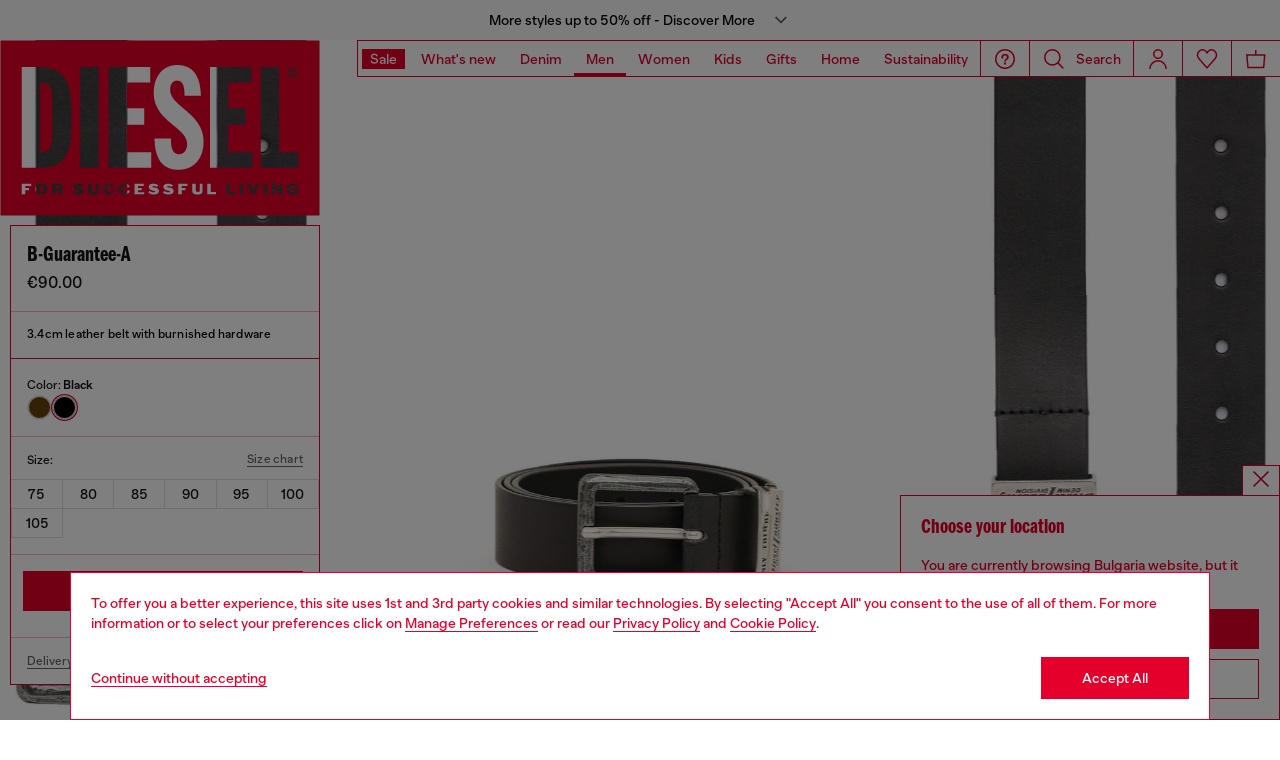

--- FILE ---
content_type: text/html;charset=UTF-8
request_url: https://pl.diesel.com/on/demandware.store/Sites-DieselEUE-Site/en_BG/Geolocation-Popup
body_size: 103
content:
<div class="georedirect_popup">
    <button data-georedirect-country="en_BG" class="icon-close-black icon-close-black-filter modal-close button-close">
        


    
    
        
        <svg id="icon-close-f0b6a59c47330bbc0854e48622"
             class="icon-close null null"
             
            
                aria-hidden="true"
            
        >
            <use xlink:href="/on/demandware.static/Sites-DieselEUE-Site/-/default/dw79f7895c/imgs/sprite.svg#close"/>
        </svg>
    



    </button>
    <div class="georedirect__content">
        <h2 class="georedirect__title">Choose your location</h2>
        <p class="georedirect__text">You are currently browsing Bulgaria website, but it seems you may be based in United States</p>
        
            <button class="button btn-block primary-btn" data-georedirect-country="en_BG">Stay in Bulgaria</button>
            
                <a data-georedirect-country="en_US" class="button btn-block secondary" href="https://diesel.com/en-us/">Go to United States</a>
            
        
    </div>
</div>

--- FILE ---
content_type: text/css
request_url: https://pl.diesel.com/on/demandware.static/Sites-DieselEUE-Site/-/en_BG/v1768982675796/css/pdp.css
body_size: 68402
content:
#find-in-store-bar.action-bar{display:flex;border-top:1px solid var(--main-color)}#find-in-store-bar.action-bar .button-close{border-left:1px solid var(--main-color);border-right:0;width:4.9rem;height:3.9rem}@media screen and (min-width: 992px){#find-in-store-bar.action-bar{display:none}}.side-panel .bopis__modal .bopis__header .action-bar{display:block;position:absolute;width:auto;right:0;border-left:1px solid var(--main-color);border-right:0}.side-panel .bopis__modal .auto-fit-height{margin-right:0}.bopis__modal{height:100vh;height:calc(var(--vh, 1vh)*100);display:flex;flex-flow:column}.bopis__modal .icon-location{width:2.8rem;height:2.8rem}.bopis__modal .container-informations{display:flex;align-items:center;justify-content:flex-start;column-gap:.5rem;position:relative;padding:1rem;background-color:rgba(237,237,237,.5);margin-top:1.6rem}.bopis__modal .container-informations.d-none{display:none}.bopis__modal .container-informations svg{height:1.2rem;width:1.2rem;color:var(--black)}.bopis__stores{flex:1;overflow:auto;padding-left:0;margin:0;list-style-type:none}.bopis__stores.d-none{display:none}.bopis__search{flex-shrink:0}.bopis-store:first-child{border-top:1px solid var(--main-color)}.bopis-store{border-bottom:1px solid var(--main-color);padding:2rem;--secondary-color: var(--main-color)}.bopis__search{padding:2.4rem 2rem;--secondary-color: var(--main-color)}.bopis-store button[type=submit]{font-size:1.4rem;white-space:normal;padding:1.296rem 4rem}.bopis__form{display:flex}.bopis__form.d-none{display:none}.bopis__form .form-element{flex:1 0 auto;margin-bottom:0;margin-right:1.5rem}.bopis__form .form-element .form-element__search{height:4.8rem;border:.1rem solid var(--light-grey);color:var(--black);font-size:1.8rem}.bopis__form .form-element .form-element__search::-ms-input-placeholder{color:var(--black)}.bopis__form .form-element .form-element__search::placeholder{color:var(--black)}.bopis__form .form-element .form-element__search:placeholder-shown{background-image:url("data:image/svg+xml,%3Csvg width='24' height='24' xmlns='http://www.w3.org/2000/svg'%3E%3Cpath d='M21.99 21.01l-5.22-5.3a8.27 8.27 0 001.95-5.35 8.36 8.36 0 10-8.35 8.36 8.26 8.26 0 005.34-1.95l5.21 5.24 1.07-1zM3.51 10.36a6.86 6.86 0 1113.72 0 6.86 6.86 0 01-13.72 0z' fill='%23e4002b' fill-rule='evenodd'/%3E%3C/svg%3E");background-size:2.4rem 2.4rem}.bopis__form .button{width:6rem;height:4.8rem;padding:0;border:.1rem solid var(--light-grey)}.container-bopis-store__title{display:flex;justify-content:space-between;margin:0 0 1.6rem}.container-bopis-store__title .bopis-store__title{font-family:BananaGrotesk,sans-serif;font-weight:500;font-style:normal;margin:0 0;font-size:1.8rem;align-items:flex-start;color:var(--black)}.container-bopis-store__title .cta{font-size:1.2rem;color:#666;white-space:nowrap;margin-left:5rem;height:-webkit-min-content;height:min-content}.container-bopis-store__title .cta:not(.highlight)::after{background-image:linear-gradient(90deg, #666, #666)}.container-bopis-store__title:hover .cta:not(.highlight)::after{background-image:linear-gradient(90deg, #666, #666 75%, transparent 75%, transparent 100%)}.bopis__search-title{font-family:BananaGrotesk,sans-serif;font-weight:500;font-style:normal;margin:0 0;font-size:1.8rem;align-items:flex-start;color:var(--black)}.bopis__search-title .cta{font-size:1.2rem;color:#666;white-space:nowrap;margin-left:5rem}.bopis__search-title .cta:not(.highlight)::after{background-image:linear-gradient(90deg, #666, #666)}.bopis__search-title:hover .cta:not(.highlight)::after{background-image:linear-gradient(90deg, #666, #666 75%, transparent 75%, transparent 100%)}.bopis__search-title{color:var(--main-color);margin-bottom:2rem}.bopis-store__product-store-availability{display:flex;color:var(--black)}.bopis-store__product-store-availability .text{color:var(--black);font-size:1.4rem;text-transform:lowercase;margin:0;width:calc(100% - 1.5rem)}.bopis-store__product-store-availability .text::first-letter{text-transform:uppercase}.bopis-store__product-store-availability::before{content:" ";width:1rem;height:1rem;margin:.8rem .5rem 0;border-radius:50%}.bopis-store__product-store-availability.instock::before{background-color:var(--green-validation)}.bopis-store__product-store-availability.limitedstock::before{background-color:var(--yellow)}.bopis-store__product-store-availability.outofstock::before{background-color:var(--main-color)}.bopis__no-results{margin:0 2rem;background-color:var(--main-color);padding-left:1rem;padding-top:1rem;padding-bottom:1rem;display:flex;align-items:center;gap:1rem}.bopis__no-results span{margin-top:auto}.bopis__no-results p{margin:0;color:var(--white)}.bopis__no-results svg[class^=icon]{width:1.6rem;height:1.6rem;color:var(--white)}.bopis-no-results-msg{padding:2rem}.bopis-store__container{display:flex;flex-direction:column;width:100%;flex-wrap:wrap;justify-content:space-between;padding:0 1.2rem}@media(min-width: 991px){.bopis-store__container{flex-direction:row;align-items:center}}.bopis-store__container .bopis-store__basic,.bopis-store__container .bopis-store__addtocart{flex:0 0 100%;max-width:100%;margin-left:-1.2rem;margin-right:-1.2rem}@media(min-width: 991px){.bopis-store__container .bopis-store__basic,.bopis-store__container .bopis-store__addtocart{flex:0 0 50%;max-width:50%}}.bopis-store__container .bopis-store__addtocart{margin-top:1rem}@media(min-width: 991px){.bopis-store__container .bopis-store__addtocart{margin-top:0;text-align:right}}.bopis-store__container .bopis-store__distance{margin-left:-0.25rem}.bopis-store__container .bopis-store__distance p{font-size:1.4rem;color:var(--black);margin:0}.bopis-store__container .bopis-store__distance p svg{width:2.4rem;height:2.4rem;fill:var(--black);display:inline-block;vertical-align:middle}.bopis-store__info{width:100%;flex-direction:column;gap:1.4rem;margin-bottom:1.6rem}.bopis-store__info:not(.d-none){display:flex}.bopis-store__info .has-icon{align-items:flex-start}.bopis-store__info .has-icon .button__icon svg{fill:var(--black);width:2.4rem;height:2.4rem;margin-right:.8rem}.bopis-store__info p,.bopis-store__info a{color:var(--black);margin:0}.bopis-store__info .bopis-store__map{flex-wrap:wrap}.bopis-store__info .bopis-store__map .button__icon{align-self:center}.bopis-store__info .bopis-store__map a{flex:0 0 100%;max-width:100%}button{font:inherit}.wanna-container-vHDS1{--tooltip-arrow-width:8px;--tooltip-arrow-height:20px;--tooltip-margin:4px;--tooltip-overall-margin:calc(var(--tooltip-arrow-width) + var(--tooltip-margin));background:#fff;border-radius:calc((1 - var(--wanna-border-squared))*(var(--wanna-base-border-radius) + 0px));color:#000;font-size:14px;font-weight:600;line-height:16px;padding:12px;pointer-events:none;position:fixed;transition-duration:.2s;transition-property:opacity,visibility;transition-timing-function:ease-in-out;-webkit-user-select:none;-ms-user-select:none;user-select:none;z-index:98}.wanna-container_left-thiqm{transform:translateX(calc(var(--tooltip-overall-margin) * -1))}.wanna-container_left-thiqm .wanna-tooltipArrow-mu4PF{right:0;transform:translate(50%, -50%) rotate(45deg)}.wanna-container_right-Vk5TS{transform:translateX(var(--tooltip-overall-margin))}.wanna-container_right-Vk5TS .wanna-tooltipArrow-mu4PF{left:0;transform:translate(-50%, -50%) rotate(-135deg)}.wanna-container_top-6IqFS{transform:translateY(calc(var(--tooltip-overall-margin) * -1))}.wanna-container_top-6IqFS .wanna-tooltipArrow-mu4PF{bottom:0;left:50%;transform:translate(-50%, 50%) rotate(-45deg);transform-origin:center right}.wanna-container_bottom-BBg6m{transform:translateY(var(--tooltip-overall-margin))}.wanna-container_bottom-BBg6m .wanna-tooltipArrow-mu4PF{left:50%;top:0;transform:translate(-50%, -50%) rotate(135deg);transform-origin:center right}.wanna-container_pressable-xH45n{cursor:pointer;outline-color:#0b99ff;outline-width:3px;pointer-events:auto}.wanna-container_hidden-6BZtb{opacity:0;visibility:hidden}.wanna-tooltipArrow-mu4PF{background:#fff;border-top-right-radius:calc((1 - var(--wanna-border-squared))*2px);display:flex;height:12px;position:absolute;top:50%;transform:translateY(-50%) rotate(45deg);width:12px}.wanna-container-WB9tx{-webkit-tap-highlight-color:rgba(0, 0, 0, 0);align-items:center;background:transparent;background:#fff;border:none;box-shadow:none;color:#000;cursor:pointer;display:inline-flex;flex-shrink:0;font-weight:600;justify-content:center;outline-color:#0b99ff;outline-width:3px;padding:0 16px;position:relative;text-align:center;text-decoration:none;touch-action:manipulation;transition:all .3s cubic-bezier(0.645, 0.045, 0.355, 1);-webkit-user-select:none;-ms-user-select:none;user-select:none;white-space:nowrap}.wanna-container-WB9tx svg{color:currentColor}.wanna-container-WB9tx.wanna-svgMarginRight-2PXcQ svg{margin-right:8px}.wanna-container-WB9tx:hover{color:rgba(0, 0, 0, 0.8)}.wanna-container-WB9tx:disabled{color:rgba(0, 0, 0, 0.2)}.wanna-container-WB9tx.wanna-isActive-Zop6Q{color:#fff}.wanna-container-WB9tx.wanna-isActive-Zop6Q:hover{color:hsla(0, 0%, 100%, 0.8)}.wanna-container-WB9tx.wanna-isActive-Zop6Q:disabled{color:hsla(0, 0%, 100%, 0.5)}.wanna-container-WB9tx.wanna-primary-mo1sI.wanna-isActive-Zop6Q,.wanna-container-WB9tx.wanna-rounded-CPO4d.wanna-isActive-Zop6Q{background:#000}.wanna-primary-mo1sI{border-radius:calc((1 - var(--wanna-border-squared))*(var(--wanna-base-border-radius) + 0px))}.wanna-rounded-CPO4d{border-radius:40px}.wanna-ghost-3dwLz{background-color:transparent}.wanna-medium-rHAjT{font-size:14px;height:40px;line-height:18px}.wanna-small-pLi-H{font-size:13px;height:32px;line-height:16px}.wanna-iconButton-o-EaL{padding:0 8px}.wanna-textBox-cCRcu{margin:0}.wanna-small-DIMAT{font-size:12px;line-height:16px}.wanna-medium-g9eWF{font-size:14px;line-height:18px}.wanna-large-wujJq{font-size:16px;line-height:20px}.wanna-title-as2B9{font-size:24px;line-height:28px}.wanna-weight-normal-9e9F2{font-weight:400}.wanna-weight-medium-EVOWh{font-weight:500}.wanna-weight-semibold-\+HSP9{font-weight:600}.wanna-weight-bold-OOv88{font-weight:700}.wanna-ellipsis-6mH6P{max-width:100%;overflow:hidden;text-overflow:ellipsis;white-space:nowrap}.wanna-uppercase-GlN8P{text-transform:uppercase}.wanna-uppercase-GlN8P.wanna-medium-g9eWF{line-height:20px}.wanna-container-rXNMx{background:#fff;bottom:0;color:#000;left:0;position:absolute;right:0;text-align:center;top:0;z-index:99}.wanna-container__transparent-CezlM{background:transparent}.wanna-wrapper-3oGIZ{align-items:center;background:#f3f3f3;border-radius:calc((1 - var(--wanna-border-squared))*(var(--wanna-base-border-radius) + 0px));display:flex;flex-direction:column;gap:8px;justify-content:center;left:50%;padding:24px 16px 40px;position:absolute;top:50%;transform:translate(-50%, -50%);width:270px}.wanna-wrapper_hasAction-S0kPC{padding:24px 16px}.wanna-infoBlockSubTitle-V2yi3{opacity:.8}.wanna-infoBlockButton-80W\+J{margin-top:8px;min-width:100px}.wanna-container-P8IOt{left:12px;position:absolute;top:12px;z-index:1}.wanna-light-i5GSO{color:#fff}.wanna-containerList-oPgVt{display:flex;flex-direction:column;gap:8px;left:0;padding:0 8px;position:absolute;top:16px;width:100%;z-index:101}.wanna-container-wAo9k{align-items:center;background-color:#fff;border-radius:calc((1 - var(--wanna-border-squared))*(var(--wanna-base-border-radius) + 0px));box-shadow:0 4px 10px rgba(0, 0, 0, 0.16);color:#000;display:flex;height:48px;justify-content:space-between;padding:0 4px 0 16px}.wanna-container-PVAG4{align-items:center;display:flex;height:100%;justify-content:center;position:relative;width:100%}.wanna-container-PVAG4 img,.wanna-container-PVAG4 svg{max-height:100%;max-width:100%}.wanna-container-PVAG4 svg{height:100%;width:100%}.wanna-image__hidden-Q2xQ6{visibility:hidden}.wanna-container-Fzob7{align-items:center;display:flex;flex-direction:column;gap:2px;height:40px;justify-content:center;overflow:hidden;text-align:center;width:255px}.wanna-container-Fzob7 img{max-height:100%;max-width:100%}.wanna-container-RthaG{background:linear-gradient(180deg, rgba(0, 0, 0, 0.5) 0.45%, transparent);display:flex;flex-direction:row;height:64px;justify-content:center;padding:12px 12px 0;position:relative;width:100%;z-index:1}.wanna-container-MWGzX{position:absolute;right:12px;top:4px;z-index:1}@font-face{font-family:swiper-icons;font-style:normal;font-weight:400;src:url("data:application/font-woff;charset=utf-8;base64, [base64]//wADZ2x5ZgAAAywAAADMAAAD2MHtryVoZWFkAAABbAAAADAAAAA2E2+eoWhoZWEAAAGcAAAAHwAAACQC9gDzaG10eAAAAigAAAAZAAAArgJkABFsb2NhAAAC0AAAAFoAAABaFQAUGG1heHAAAAG8AAAAHwAAACAAcABAbmFtZQAAA/gAAAE5AAACXvFdBwlwb3N0AAAFNAAAAGIAAACE5s74hXjaY2BkYGAAYpf5Hu/j+W2+MnAzMYDAzaX6QjD6/4//Bxj5GA8AuRwMYGkAPywL13jaY2BkYGA88P8Agx4j+/8fQDYfA1AEBWgDAIB2BOoAeNpjYGRgYNBh4GdgYgABEMnIABJzYNADCQAACWgAsQB42mNgYfzCOIGBlYGB0YcxjYGBwR1Kf2WQZGhhYGBiYGVmgAFGBiQQkOaawtDAoMBQxXjg/wEGPcYDDA4wNUA2CCgwsAAAO4EL6gAAeNpj2M0gyAACqxgGNWBkZ2D4/wMA+xkDdgAAAHjaY2BgYGaAYBkGRgYQiAHyGMF8FgYHIM3DwMHABGQrMOgyWDLEM1T9/w8UBfEMgLzE////P/5//f/V/xv+r4eaAAeMbAxwIUYmIMHEgKYAYjUcsDAwsLKxc3BycfPw8jEQA/[base64]/uznmfPFBNODM2K7MTQ45YEAZqGP81AmGGcF3iPqOop0r1SPTaTbVkfUe4HXj97wYE+yNwWYxwWu4v1ugWHgo3S1XdZEVqWM7ET0cfnLGxWfkgR42o2PvWrDMBSFj/IHLaF0zKjRgdiVMwScNRAoWUoH78Y2icB/yIY09An6AH2Bdu/UB+yxopYshQiEvnvu0dURgDt8QeC8PDw7Fpji3fEA4z/PEJ6YOB5hKh4dj3EvXhxPqH/SKUY3rJ7srZ4FZnh1PMAtPhwP6fl2PMJMPDgeQ4rY8YT6Gzao0eAEA409DuggmTnFnOcSCiEiLMgxCiTI6Cq5DZUd3Qmp10vO0LaLTd2cjN4fOumlc7lUYbSQcZFkutRG7g6JKZKy0RmdLY680CDnEJ+UMkpFFe1RN7nxdVpXrC4aTtnaurOnYercZg2YVmLN/d/gczfEimrE/fs/bOuq29Zmn8tloORaXgZgGa78yO9/cnXm2BpaGvq25Dv9S4E9+5SIc9PqupJKhYFSSl47+Qcr1mYNAAAAeNptw0cKwkAAAMDZJA8Q7OUJvkLsPfZ6zFVERPy8qHh2YER+3i/BP83vIBLLySsoKimrqKqpa2hp6+jq6RsYGhmbmJqZSy0sraxtbO3sHRydnEMU4uR6yx7JJXveP7WrDycAAAAAAAH//wACeNpjYGRgYOABYhkgZgJCZgZNBkYGLQZtIJsFLMYAAAw3ALgAeNolizEKgDAQBCchRbC2sFER0YD6qVQiBCv/H9ezGI6Z5XBAw8CBK/m5iQQVauVbXLnOrMZv2oLdKFa8Pjuru2hJzGabmOSLzNMzvutpB3N42mNgZGBg4GKQYzBhYMxJLMlj4GBgAYow/P/PAJJhLM6sSoWKfWCAAwDAjgbRAAB42mNgYGBkAIIbCZo5IPrmUn0hGA0AO8EFTQAA") format("woff")}:root{--swiper-theme-color:#007aff}:host{display:block;margin-left:auto;margin-right:auto;position:relative;z-index:1}.swiper{display:block;list-style:none;margin-left:auto;margin-right:auto;overflow:hidden;padding:0;position:relative;z-index:1}.swiper-vertical>.swiper-wrapper{flex-direction:column}.swiper-wrapper{box-sizing:content-box;display:flex;height:100%;position:relative;transition-property:transform;transition-timing-function:var(--swiper-wrapper-transition-timing-function, initial);width:100%;z-index:1}.swiper-android .swiper-slide,.swiper-ios .swiper-slide,.swiper-wrapper{transform:translateZ(0)}.swiper-horizontal{touch-action:pan-y}.swiper-vertical{touch-action:pan-x}.swiper-slide{display:block;flex-shrink:0;height:100%;position:relative;transition-property:transform;width:100%}.swiper-slide-invisible-blank{visibility:hidden}.swiper-autoheight,.swiper-autoheight .swiper-slide{height:auto}.swiper-autoheight .swiper-wrapper{align-items:flex-start;transition-property:transform,height}.swiper-backface-hidden .swiper-slide{-webkit-backface-visibility:hidden;backface-visibility:hidden;transform:translateZ(0)}.swiper-3d.swiper-css-mode .swiper-wrapper{perspective:1200px}.swiper-3d .swiper-wrapper{transform-style:preserve-3d}.swiper-3d{perspective:1200px}.swiper-3d .swiper-cube-shadow,.swiper-3d .swiper-slide{transform-style:preserve-3d}.swiper-css-mode>.swiper-wrapper{-ms-overflow-style:none;overflow:auto;scrollbar-width:none}.swiper-css-mode>.swiper-wrapper::-webkit-scrollbar{display:none}.swiper-css-mode>.swiper-wrapper>.swiper-slide{scroll-snap-align:start start}.swiper-css-mode.swiper-horizontal>.swiper-wrapper{-ms-scroll-snap-type:x mandatory;scroll-snap-type:x mandatory}.swiper-css-mode.swiper-vertical>.swiper-wrapper{-ms-scroll-snap-type:y mandatory;scroll-snap-type:y mandatory}.swiper-css-mode.swiper-free-mode>.swiper-wrapper{-ms-scroll-snap-type:none;scroll-snap-type:none}.swiper-css-mode.swiper-free-mode>.swiper-wrapper>.swiper-slide{scroll-snap-align:none}.swiper-css-mode.swiper-centered>.swiper-wrapper:before{content:"";flex-shrink:0;order:9999}.swiper-css-mode.swiper-centered>.swiper-wrapper>.swiper-slide{scroll-snap-align:center center;scroll-snap-stop:always}.swiper-css-mode.swiper-centered.swiper-horizontal>.swiper-wrapper>.swiper-slide:first-child{-webkit-margin-start:var(--swiper-centered-offset-before);margin-inline-start:var(--swiper-centered-offset-before)}.swiper-css-mode.swiper-centered.swiper-horizontal>.swiper-wrapper:before{height:100%;min-height:1px;width:var(--swiper-centered-offset-after)}.swiper-css-mode.swiper-centered.swiper-vertical>.swiper-wrapper>.swiper-slide:first-child{-webkit-margin-before:var(--swiper-centered-offset-before);margin-block-start:var(--swiper-centered-offset-before)}.swiper-css-mode.swiper-centered.swiper-vertical>.swiper-wrapper:before{height:var(--swiper-centered-offset-after);min-width:1px;width:100%}.swiper-3d .swiper-slide-shadow,.swiper-3d .swiper-slide-shadow-bottom,.swiper-3d .swiper-slide-shadow-left,.swiper-3d .swiper-slide-shadow-right,.swiper-3d .swiper-slide-shadow-top{height:100%;left:0;pointer-events:none;position:absolute;top:0;width:100%;z-index:10}.swiper-3d .swiper-slide-shadow{background:rgba(0, 0, 0, 0.15)}.swiper-3d .swiper-slide-shadow-left{background-image:linear-gradient(270deg, rgba(0, 0, 0, 0.5), transparent)}.swiper-3d .swiper-slide-shadow-right{background-image:linear-gradient(90deg, rgba(0, 0, 0, 0.5), transparent)}.swiper-3d .swiper-slide-shadow-top{background-image:linear-gradient(0deg, rgba(0, 0, 0, 0.5), transparent)}.swiper-3d .swiper-slide-shadow-bottom{background-image:linear-gradient(180deg, rgba(0, 0, 0, 0.5), transparent)}.swiper-lazy-preloader{border:4px solid var(--swiper-preloader-color, var(--swiper-theme-color));border-radius:50%;border-top:4px solid transparent;box-sizing:border-box;height:42px;left:50%;margin-left:-21px;margin-top:-21px;position:absolute;top:50%;transform-origin:50%;width:42px;z-index:10}.swiper-watch-progress .swiper-slide-visible .swiper-lazy-preloader,.swiper:not(.swiper-watch-progress) .swiper-lazy-preloader{animation:swiper-preloader-spin 1s linear infinite}.swiper-lazy-preloader-white{--swiper-preloader-color:#fff}.swiper-lazy-preloader-black{--swiper-preloader-color:#000}@keyframes swiper-preloader-spin{0%{transform:rotate(0deg)}to{transform:rotate(1turn)}}.wanna-swiper-pU0rd,.wanna-swiperContainer-eh8SE{width:100%}.wanna-swiperContainerOverlay-mQD8J{height:100%;left:0;position:fixed;top:0;width:100%;z-index:0}.wanna-swiperContainer-eh8SE{height:60px;padding-top:4px;position:relative}.wanna-swiperContainer_large-Y-MeG{height:269px;padding-top:6px}.wanna-swiperContainer_large-Y-MeG .wanna-swiperSelectionWindow-gnEJa{border-radius:calc((1 - var(--wanna-border-squared))*(var(--wanna-base-border-radius) + 6px));height:257px;width:202px}.wanna-swiperContainer_large-Y-MeG .wanna-swiperSlideContent-46rLN{height:245px;width:190px}.wanna-swiperContainer_inactive-QK3xU{height:0;overflow:hidden;padding:0}.wanna-swiperContainer_inactive-QK3xU .wanna-swiperSelectionWindow-gnEJa{display:none}.wanna-swiperSlideContent-46rLN{align-items:center;border-radius:calc((1 - var(--wanna-border-squared))*(var(--wanna-base-border-radius) + 0px));display:flex;height:40px;justify-content:center;overflow:hidden;padding:0;width:40px}.wanna-swiperSelectionWindow-gnEJa{border:2px solid #fff;border-radius:calc((1 - var(--wanna-border-squared))*(var(--wanna-base-border-radius) + 4px));height:48px;left:50%;position:absolute;top:0;transform:translateX(-50%);width:48px}.wanna-swiperSelectionWindow-gnEJa:before{background:#fff;border-radius:50%;bottom:-8px;content:"";display:block;height:6px;left:50%;position:absolute;transform:translateX(-50%) translateY(100%);width:6px}.wanna-swiperSelectionWindow_dark-BVb8T{border-color:#000}.wanna-swiperSelectionWindow_dark-BVb8T:before{background:#000}.wanna-container-1fsRY{width:100%}.wanna-container-szStg{padding:0}.wanna-container-ph\+uH{position:relative;width:100%}.wanna-slider-TppTq{align-items:center;display:flex;flex-direction:column;justify-content:center;padding-bottom:6px;position:relative}.wanna-swiperWrapper-AtqVY{--slot-size:40px;--left-slot-size:0px;--right-slot-size:0px;-webkit-mask-image:linear-gradient(90deg, transparent 0, #000 40px, #000 calc(100% - 40px), transparent 100%);-webkit-mask-image:linear-gradient(to right, transparent var(--left-slot-size), #000 calc(var(--left-slot-size) + 40px), #000 calc(100% - var(--right-slot-size) - 40px), transparent calc(100% - var(--right-slot-size)));mask-image:linear-gradient(90deg, transparent 0, #000 40px, #000 calc(100% - 40px), transparent 100%);mask-image:linear-gradient(to right, transparent var(--left-slot-size), #000 calc(var(--left-slot-size) + 40px), #000 calc(100% - var(--right-slot-size) - 40px), transparent calc(100% - var(--right-slot-size)));width:100%}.wanna-swiperWrapper__spaceLeft-qMbco{--left-slot-size:var(--slot-size)}.wanna-swiperWrapper__spaceRight-YMZyl{--right-slot-size:var(--slot-size)}.wanna-swiperWrapper__expanded-qy74D{-webkit-mask-image:none;mask-image:none}.wanna-buyNowWrapper-VNY3K{padding:0 12px 8px}.wanna-changeModeButton-QGBUs{left:12px;position:absolute;top:4px;z-index:1}.wanna-hint-ZwHal{background:rgba(0, 0, 0, 0.8);border-radius:calc((1 - var(--wanna-border-squared))*(var(--wanna-base-border-radius) + 0px));color:#fff;display:flex;flex-direction:column;justify-content:center;min-height:128px;padding:24px;text-align:center;z-index:98}.wanna-container-BW5Tb{height:100%;max-height:128px;min-height:0;min-height:auto;opacity:0;text-transform:uppercase;transition:opacity .2s;visibility:hidden;width:200px}.wanna-container-BW5Tb.wanna-visible-lAd9D{opacity:1;visibility:visible}.wanna-buttonGroup-UNcXh{align-items:center;background-color:#fff;border-radius:40px;display:flex;flex-direction:column;overflow:hidden;padding:0 4px 4px;position:relative;touch-action:none;width:-moz-fit-content;width:-webkit-fit-content;width:fit-content}.wanna-buttonGroup_withOverflow-ppCuP{gap:2px;padding-bottom:8px}.wanna-buttonWrapper-VweWe{-ms-overflow-style:none;align-items:center;display:flex;flex-direction:column;max-height:calc(var(--maxHeight) + var(--buttonTopPadding));overflow-y:auto;padding-top:4px;scrollbar-width:none;transition:max-height .25s ease-in-out;width:-moz-fit-content;width:-webkit-fit-content;width:fit-content}.wanna-buttonWrapper-VweWe::-webkit-scrollbar{display:none}.wanna-showShadow-kcfyD:after{background:linear-gradient(180deg, hsla(0, 0%, 100%, 0), #fff 25%);bottom:20px;content:"";height:20px;position:absolute;width:var(--buttonSize)}.wanna-isCollapsed-ZPaCH{overflow-y:hidden}.wanna-button-TMZAy{height:var(--buttonSize);scroll-margin-top:var(--buttonTopPadding);transition:none;width:var(--buttonSize)}.wanna-button-TMZAy:last-child{z-index:1}.wanna-hidden-6Inif{display:none}.wanna-arrow-g\+UOJ{height:16px;padding:4px;width:20px}.wanna-arrowButton-KwAlx{background-color:transparent;border:none;height:16px;padding:0;transition:transform .25s ease-in-out}.wanna-arrowButton__collapse-RcYqq{transform:rotate(-180deg)}.wanna-container-lNT5r{align-items:center;display:flex;flex-direction:column;gap:6px}.wanna-text-sciRh{text-shadow:0 0 4px rgba(0, 0, 0, 0.749)}.wanna-hint-6FfxU{white-space:nowrap}.wanna-container-XM7rc{background:#fff;border-radius:calc((1 - var(--wanna-border-squared))*(var(--wanna-base-border-radius) + 0px));bottom:16px;display:flex;flex-direction:column;position:absolute;right:74px;width:272px;z-index:99}.wanna-container-XM7rc:after{background:#fff;border-top-right-radius:calc((1 - var(--wanna-border-squared))*3px);content:"";display:block;height:12px;position:absolute;right:0;top:56%;transform:translate(50%, 50%) rotate(45deg);width:12px;z-index:-1}.wanna-mediaWrapper-eV6s8{height:160px;margin:0 auto;overflow:hidden;width:160px}.wanna-video-ot3iF{max-height:100%;object-fit:contain;width:100%}.wanna-hintText-xlPRu{color:#000;padding:12px 24px;text-align:center}.wanna-button-\+a-4i{border-top:1px solid #dbdbdb;color:#000;height:44px;transition:opacity .15s ease-in-out;width:100%}.wanna-button-\+a-4i:active{opacity:.8}.wanna-closeButton-vFiK\+{align-items:center;background:rgba(0, 0, 0, 0.2);color:#fff;display:flex;height:24px;justify-content:center;padding:2px;position:absolute;right:12px;top:12px;z-index:1}.wanna-closeButtonIcon-LUQ4R{color:#fff;height:20px;width:20px}.wanna-remeasureButtonWrapper-kbG9X{position:relative}.wanna-remeasureButtonWrapper-kbG9X:before{background:hsla(0, 0%, 100%, 0.3);border-radius:calc((1 - var(--wanna-border-squared))*(var(--wanna-base-border-radius) + 0px));bottom:0;content:"";left:0;position:absolute;right:0;top:0}.wanna-remeasureButtonWrapper_animated-wOqa- .wanna-remeasureButton-T75Va{animation:wanna-scaleButton-HTW11 1s}.wanna-remeasureButtonWrapper_animated-wOqa-:before{animation:wanna-scaleOverlay-2zbYm 1s}.wanna-remeasureButton-T75Va{align-items:center;display:flex;justify-content:center;transition:opacity .15s ease-in-out}@keyframes wanna-scaleButton-HTW11{0%{transform:scale(1)}50%{transform:scale(0.8)}to{transform:scale(1)}}@keyframes wanna-scaleOverlay-2zbYm{0%{transform:scale(1)}50%{transform:scale(1.2)}to{transform:scale(1)}}.wanna-remeasureButton-T75Va:active:not(:disabled),.wanna-remeasureButton-T75Va:active:not(:disabled):before{opacity:.8}.wanna-remeasureButton_checked-0SEXG:before{background-image:url([data-uri]);content:"";display:block;height:16px;position:absolute;right:-6px;top:-6px;transition:opacity .15s ease-in-out;width:16px}.wanna-remeasureButton-T75Va:disabled:before{opacity:.5}.wanna-container-0ZDnG{display:flex;flex:1 1;flex-direction:column;gap:12px;justify-content:flex-end;padding:0 12px 16px}.wanna-bottomRow-9Ik26{align-items:center;display:flex;height:64px;justify-content:space-between;z-index:2}.wanna-centerRow-iAqZF{align-items:flex-end;display:flex;flex-grow:1;flex-shrink:1;justify-content:space-between}.wanna-centerRow__absolute-35f8G{align-items:center;inset:0;padding:0 12px;position:absolute}.wanna-slot-hHzPq{height:40px;width:40px}.wanna-container-MSRyq{background:transparent;border:4px solid #fff;height:64px;padding:0;transition:opacity .15s ease-in-out;width:64px}.wanna-container-MSRyq:after{background:#fff;border-radius:50%;content:"";display:block;height:44px;width:44px}.wanna-container-MSRyq:active{opacity:.8}.wanna-container-w1frR{display:flex;flex-direction:column;inset:0;position:absolute}.wanna-headerWrapper-eKkqF{width:100%}@keyframes wanna-infinityLoading-Ay8xp{0%{transform:translateX(-220%)}50%{transform:translateX(220%)}to{transform:translateX(-220%)}}.wanna-container-72cSM{background:#f3f3f3;border-radius:calc((1 - var(--wanna-border-squared))*(var(--wanna-base-border-radius) + 0px));height:250px;left:50%;padding-top:24px;position:absolute;top:50%;transform:translate(-50%, -50%);width:189px;z-index:100}.wanna-container-72cSM,.wanna-loadingImageWrapper-rAsa-{align-items:center;display:flex;flex-direction:column;justify-content:center}.wanna-loadingImageWrapper-rAsa-{height:100px;width:100%}.wanna-progressBarWrapper-HbBtV{padding:16px 24px;width:100%}.wanna-progressBarContent-lUJd7{background:rgba(0, 0, 0, 0.2);overflow:hidden}.wanna-progressBar-lR655{background-color:#000;height:2px;transition:transform .1s;width:100%}.wanna-progressBar__infinite-Zd3SI{animation:wanna-infinityLoading-Ay8xp 2.15s ease-in-out infinite;width:50%}.wanna-progressLabel-\+qK5f{color:#000;margin-bottom:8px}.wanna-text--2CP9{color:rgba(0, 0, 0, 0.5);flex-grow:1;padding:0 12px;text-align:center}.wanna-container-px-Gi{background:#fff;bottom:0;left:0;position:absolute;right:0;top:0;z-index:102}.wanna-closeButton-cWiKx{position:absolute;right:12px;top:12px}.wanna-container-QY4vu{height:100%;position:absolute;width:100%;z-index:101}.wanna-container-Vpjem{align-items:center;background:#fff;bottom:0;display:flex;justify-content:center;left:0;position:absolute;right:0;top:0;z-index:101}.wanna-content-KSUmh{background:#f3f3f3;border-radius:calc((1 - var(--wanna-border-squared))*(var(--wanna-base-border-radius) + 0px));width:270px}.wanna-text-0-qYZ{color:rgba(0, 0, 0, 0.8);padding:24px 16px 0;text-align:center}.wanna-checkbox-Qx-dW{align-items:center;color:rgba(0, 0, 0, 0.8);display:flex;justify-content:center;margin:16px}.wanna-checkboxIcon-FkzD8{-webkit-appearance:none;appearance:none;border:2px solid rgba(0, 0, 0, 0.2);border-radius:50%;height:22px;margin:0 8px 0 0;outline-color:#0b99ff;outline-width:3px;width:22px}.wanna-checkboxIcon_checked-pF8NK{background:url([data-uri]) no-repeat;background-size:contain;border:none}.wanna-button-mlcB8{border-top:1px solid #dbdbdb;padding:10px;width:100%}.wanna-container-43InL{bottom:0;left:0;position:absolute;right:0;top:0}.wanna-container_filled-Bffke{background:#fff}.wanna-container-VxpZJ{display:flex;flex-direction:column;flex-grow:1;gap:8px;justify-content:space-between}.wanna-footer-nYXjf{align-items:center;display:flex;justify-content:center}.wanna-continueButton-QDULE{min-width:120px}.wanna-content-okfbe,.wanna-info-sNYw-{display:flex;flex:1 1;flex-direction:column}.wanna-title-d3OjC{color:#000}.wanna-subtitle-mQSdm,.wanna-title-d3OjC{-webkit-line-clamp:2;-webkit-box-orient:vertical;display:-webkit-box;overflow:hidden;text-align:center;text-overflow:ellipsis}.wanna-subtitle-mQSdm{color:rgba(0, 0, 0, 0.5);margin-top:4px;white-space:break-spaces}.wanna-selectorSpacing-c\+-6\+{flex-grow:1;max-height:24px;min-height:8px}.wanna-dataUsage-KPwvl{margin-top:8px}.wanna-picker-fbMzJ>div:last-child{background:#f3f3f3;border-radius:calc((1 - var(--wanna-border-squared))*(var(--wanna-base-border-radius) + 0px));z-index:-1}.wanna-picker-fbMzJ>div:last-child>div{display:none}.wanna-pickerOption-gt4WV{color:rgba(0, 0, 0, 0.5);line-height:1}.wanna-pickerOption_selected-mLCf0{color:#000}.wanna-pickerItem-1Yd4-{color:#000;padding:0 12px}.wanna-container-bC3Uo{display:flex;flex-direction:column;flex-grow:1;gap:16px;justify-content:space-between}.wanna-footer-Gc48W{align-items:center;display:flex;justify-content:center}.wanna-continueButton-HYb7C{min-width:120px}.wanna-info-I2J\+q{display:flex;flex-direction:column;flex-grow:1;width:100%}.wanna-title-XCDXw{color:#000}.wanna-subtitle-EBdB5,.wanna-title-XCDXw{-webkit-line-clamp:2;-webkit-box-orient:vertical;display:-webkit-box;overflow:hidden;text-align:center;text-overflow:ellipsis}.wanna-subtitle-EBdB5{color:rgba(0, 0, 0, 0.5);margin-top:4px;white-space:break-spaces}.wanna-selectorSpacing-bucDp{flex-grow:1;max-height:24px;min-height:8px}.wanna-selectorWrapper-nWjMD{flex-grow:1;max-height:250px;min-height:200px}.wanna-selector-oEg6l{display:flex;gap:8px;height:100%;position:relative}.wanna-option-SzVtp{-webkit-tap-highlight-color:rgba(0, 0, 0, 0);background:transparent;border:2px solid transparent;border-radius:calc((1 - var(--wanna-border-squared))*(var(--wanna-base-border-radius) + 4px));box-sizing:border-box;flex:1 1;height:100%;outline-color:#0b99ff;outline-width:3px;padding:4px}.wanna-optionContent-CVtJ3{align-items:center;background-position:50%;background-size:cover;border-radius:calc((1 - var(--wanna-border-squared))*(var(--wanna-base-border-radius) + 0px));display:flex;flex-direction:column-reverse;gap:8px;height:100%;justify-content:space-between;padding:8px;width:100%}.wanna-optionContent_environment-V2zM9{background-image:url([data-uri])}.wanna-optionContent_user-iT4lN{background-image:url([data-uri])}.wanna-optionTag-1BmA3{background:hsla(0, 0%, 100%, 0.8);border-radius:calc((1 - var(--wanna-border-squared))*(var(--wanna-base-border-radius) + 0px));color:#000;height:30px;transition:opacity .15s ease-in-out;width:100%}.wanna-optionRecommended-nKhMH,.wanna-optionTag-1BmA3{align-items:center;display:flex;justify-content:center}.wanna-optionRecommended-nKhMH{-webkit-backdrop-filter:blur(26px);backdrop-filter:blur(26px);background:rgba(0, 0, 0, 0.2);border-radius:24px;color:#fff;gap:2px;height:24px;padding:0 8px}.wanna-option_selected-jVHNZ{border:2px solid #000}.wanna-option_selected-jVHNZ .wanna-optionTag-1BmA3{background:#fff}.wanna-container-hbRXa{background:#fff;bottom:0;display:flex;flex-direction:column;left:0;overflow-y:auto;padding:12px 12px 16px;position:absolute;right:0;top:0;z-index:101}.wanna-header-GRf5c{align-items:center;display:flex;height:40px;justify-content:center}.wanna-spacing-sQWJd{flex-grow:1;max-height:64px;min-height:0}.wanna-headerButton-2W6lV{position:absolute;top:12px}.wanna-modalCloseButton-AzThm{right:12px}.wanna-skipButton-FtwX1{right:0;width:80px}.wanna-content-jkTB1{display:flex;flex-grow:1}.wanna-slider-NYRw5{gap:8px;height:40px}.wanna-slide-JRQIm{background:rgba(0, 0, 0, 0.2);border-radius:calc((1 - var(--wanna-border-squared))*2px);height:2px;width:48px}.wanna-slide_active-WfUsj{background:#000}.wanna-container-Cak5Z{align-items:center;display:flex;inset:0;justify-content:center;opacity:0;pointer-events:none;position:absolute;transition:opacity .15s ease-in-out;z-index:101}.wanna-container_active-ZJiqv{opacity:1}.wanna-icon-5vWBe{transition-property:transform;transition-timing-function:cubic-bezier(0.45, 0, 0.55, 1)}.wanna-tabs-iHoz\+{--dimensionsHightlightPadding:2px;-webkit-tap-highlight-color:rgba(0, 0, 0, 0);background:#dbdbdb;border-radius:calc((1 - var(--wanna-border-squared))*(var(--wanna-base-border-radius) + 2px));border-radius:calc((1 - var(--wanna-border-squared))*(var(--wanna-base-border-radius) + var(--dimensionsHightlightPadding)));color:inherit;height:40px;pointer-events:auto;transition:all .3s cubic-bezier(0.645, 0.045, 0.355, 1);-webkit-user-select:none;-ms-user-select:none;user-select:none;width:100%}.wanna-tab-pfPaj,.wanna-tabs-iHoz\+{cursor:pointer;display:flex;position:relative}.wanna-tab-pfPaj{align-items:center;background:transparent;border:none;border-radius:calc((1 - var(--wanna-border-squared))*(var(--wanna-base-border-radius) + 0px));color:#000;flex:1 1;justify-content:center;overflow:hidden;padding:10px 8px;z-index:1}.wanna-tab-pfPaj:not(:last-of-type):after{background:rgba(0, 0, 0, 0.2);content:"";height:20px;position:absolute;right:0;width:.5px}.wanna-tab-pfPaj:not(.wanna-active-6rmPs){font-weight:400}.wanna-tab-pfPaj.wanna-active-6rmPs:after,.wanna-tab-pfPaj:has(+.wanna-tab-pfPaj.wanna-active-6rmPs):after{visibility:hidden}.wanna-tabs-iHoz\+:has(>:last-child:nth-child(2)) .wanna-switchHighlight-3ZzFi{width:100%}.wanna-tabs-iHoz\+:has(>:last-child:nth-child(3)) .wanna-switchHighlight-3ZzFi{width:50%}.wanna-tabs-iHoz\+:has(>:last-child:nth-child(4)) .wanna-switchHighlight-3ZzFi{width:33.33%}.wanna-switchHighlight-3ZzFi{background:#fff;border-radius:calc((1 - var(--wanna-border-squared))*(var(--wanna-base-border-radius) + 0px));bottom:var(--dimensionsHightlightPadding);box-shadow:0 3px 1px 0 rgba(0, 0, 0, 0.04),0 3px 8px 0 rgba(0, 0, 0, 0.12);content:"";left:var(--dimensionsHightlightPadding);position:absolute;top:var(--dimensionsHightlightPadding);transition:transform .25s ease-in-out}.wanna-tab-pfPaj.wanna-active-6rmPs:nth-child(2)~.wanna-switchHighlight-3ZzFi{transform:translateX(calc(100% - var(--dimensionsHightlightPadding) * 2))}.wanna-tab-pfPaj.wanna-active-6rmPs:nth-child(3)~.wanna-switchHighlight-3ZzFi{transform:translateX(calc(200% - var(--dimensionsHightlightPadding) * 2))}.wanna-container-5lTqZ{color:#000;display:flex;flex-direction:row;justify-content:center;padding-top:12px;position:relative;width:100%}.wanna-dimensionsSwitchItemText-oE70M{font-weight:inherit;transition:color .15s ease-in-out}.wanna-dimensionsSwitchItem_hoverable-Z\+auq .wanna-dimensionsSwitchItemText-oE70M:hover{color:rgba(0, 0, 0, 0.5)}.wanna-centerBlock-sMXR1{display:flex;flex-direction:column;gap:8px;width:255px}.wanna-container-t93lX{overflow:hidden;width:100%}.wanna-swiperWrapper-J2JMu{position:relative;transition:opacity .25s,transform .25s}.wanna-collapsed-NQ9fr .wanna-swiperWrapper-J2JMu{opacity:0;transform:translateX(100%)}.wanna-modelsButtonWrapper-Yvz9J{align-items:center;animation-duration:.25s;display:flex;flex-direction:row;position:relative}.wanna-modelsButtonWrapper-Yvz9J.wanna-bounce-nTYiW{animation-name:wanna-bounceButton-QkIMu}.wanna-modelsButtonWrapper-Yvz9J .wanna-modelsButton-EYQVS{position:relative;z-index:1}.wanna-modelsButtonWrapper-Yvz9J .wanna-flap-7AsQ6{background:hsla(0, 0%, 100%, 0.5);height:30px;width:6px}.wanna-modelsButtonWrapper-Yvz9J .wanna-flap-7AsQ6.wanna-right-uQSDg{border-bottom-right-radius:calc((1 - var(--wanna-border-squared))*(var(--wanna-base-border-radius) + 0px));border-top-right-radius:calc((1 - var(--wanna-border-squared))*(var(--wanna-base-border-radius) + 0px))}.wanna-modelsButtonWrapper-Yvz9J .wanna-flap-7AsQ6.wanna-left-kGOjJ{border-bottom-left-radius:calc((1 - var(--wanna-border-squared))*(var(--wanna-base-border-radius) + 0px));border-top-left-radius:calc((1 - var(--wanna-border-squared))*(var(--wanna-base-border-radius) + 0px))}@keyframes wanna-bounceButton-QkIMu{0%{transform:scale(1)}50%{transform:scale(1.2)}to{transform:scale(1)}}@keyframes wanna-dotsAppearance-WIkMB{0%{opacity:0;transform:translateY(100%)}80%{transform:translateY(-5px)}to{opacity:1;transform:translateY(0)}}@keyframes wanna-dotSelected-Rtwlp{0%{opacity:0;transform:scale(0.6)}80%{opacity:1;transform:scale(1.1)}to{transform:scale(1)}}.wanna-poisText--wtYG{animation:wanna-dotsAppearance-WIkMB .5s ease .2s;animation-fill-mode:forwards;background:#fff;border-radius:calc((1 - var(--wanna-border-squared))*(var(--wanna-base-border-radius) + 0px));color:#000;opacity:0;padding:12px 16px;width:239px}.wanna-poisText--wtYG .wanna-poisTextClamp-KOu9Z{-webkit-line-clamp:4;-webkit-box-orient:vertical;display:-webkit-box;overflow:hidden;text-overflow:ellipsis}.wanna-poisDotsWrapper-tqqCX{-webkit-backdrop-filter:blur(36px);backdrop-filter:blur(36px);background:hsla(0, 0%, 100%, 0.5);border-radius:40px;bottom:0;display:flex;overflow:hidden}.wanna-poisDotsWrapper-tqqCX[data-show-dots=true]{animation:wanna-dotsAppearance-WIkMB .75s ease;animation-fill-mode:forwards}.wanna-poisDotsWrapper-tqqCX .wanna-poisDotWrapper-K\+d07{-webkit-tap-highlight-color:rgba(0, 0, 0, 0);background:transparent;height:38px;margin:1px;padding:0;width:38px}.wanna-poisDotsWrapper-tqqCX .wanna-poisDotWrapper-K\+d07:not(:disabled):hover .wanna-poisDot-oKb1-[data-selected=false]{background-color:rgba(0, 0, 0, 0.5)}.wanna-poisDotsWrapper-tqqCX .wanna-poisDotWrapper-K\+d07:disabled{opacity:.2}.wanna-poisDotsWrapper-tqqCX .wanna-poisDot-oKb1-{background:rgba(0, 0, 0, 0.2);border-radius:50%;height:12px;position:relative;transition:all .1s;width:12px}.wanna-poisDotsWrapper-tqqCX .wanna-poisDot-oKb1-:after{background-color:transparent;border:0;border-radius:50%;box-sizing:border-box;content:"";height:24px;left:-50%;position:absolute;top:-50%;transition:all .1s;width:24px;z-index:-1}.wanna-poisDotsWrapper-tqqCX .wanna-poisDot-oKb1-[data-selected=true]{background-color:#000}.wanna-poisDotsWrapper-tqqCX .wanna-poisDot-oKb1-[data-selected=true]:after{animation:wanna-dotSelected-Rtwlp .4s ease;border:1px solid #000}.wanna-resetButtonText-i1yL0{max-width:100%;max-width:169px;overflow:hidden;text-overflow:ellipsis;white-space:nowrap}.wanna-container-rHm8D{align-items:center;-webkit-backdrop-filter:blur(36px);backdrop-filter:blur(36px);background:hsla(0, 0%, 100%, 0.8);border-radius:calc((1 - var(--wanna-border-squared))*(var(--wanna-base-border-radius) + 0px));box-sizing:border-box;color:#000;display:flex;gap:4px;height:48px;max-width:308px;padding:8px 16px;-webkit-user-select:none;-ms-user-select:none;user-select:none}.wanna-container-rHm8D[data-desktop=true]{bottom:18px}.wanna-container-rHm8D[data-visible=true]{opacity:1;transition:opacity .35s ease;visibility:visible}.wanna-container-rHm8D[data-visible=false]{opacity:0;transition:visibility 0s .35s,opacity .35s ease;visibility:hidden}.wanna-title-q9wzp{-webkit-line-clamp:2;-webkit-box-orient:vertical;display:-webkit-box;max-width:76px;overflow:hidden;text-overflow:ellipsis;width:-webkit-max-content;width:max-content;word-break:break-word}.wanna-list-lXESk{display:flex;gap:4px}.wanna-item-tTQ88{align-items:center;display:flex;width:96px}.wanna-item-tTQ88 .wanna-itemImage-2qnVm{border-radius:calc((1 - var(--wanna-border-squared))*(var(--wanna-base-border-radius) + 0px));flex-shrink:0;height:32px;overflow:hidden;position:relative;width:32px}.wanna-item-tTQ88 .wanna-itemImage-2qnVm svg{height:100%;width:100%}.wanna-item-tTQ88 .wanna-itemImage-2qnVm svg path{fill:#000}.wanna-item-tTQ88 .wanna-itemTitle-bgddA{-webkit-line-clamp:2;-webkit-box-orient:vertical;display:-webkit-box;flex-grow:1;overflow:hidden;text-overflow:ellipsis;word-break:break-word}.wanna-item-tTQ88[data-not-active=true] .wanna-itemTitle-bgddA{opacity:.4}.wanna-item-tTQ88[data-not-active=true] .wanna-itemImage-2qnVm svg{opacity:.2}.wanna-item-tTQ88[data-not-active=true] .wanna-itemImage-2qnVm:after{border-top:2px solid #ff0505;bottom:0;content:"";height:22px;left:0;opacity:.2;position:absolute;transform:rotate(-45deg);width:50px}@keyframes wanna-centerActionAnimation-yq9q0{0%{transform:translateY(100%)}33%{transform:translateY(100%)}to{transform:translateY(0)}}.wanna-container-\+43Af{bottom:0;display:flex;flex-direction:column;left:0;margin:0 auto;max-width:1300px;padding:0 12px;position:absolute;right:0;width:100%}.wanna-poiTextRow-FelQV{align-items:center;display:flex;justify-content:center;margin-bottom:12px}.wanna-actionsRow-2sD-Q{padding-bottom:6px;position:relative}.wanna-buyNowRow-ezSdS{padding-bottom:8px}.wanna-referencesContainer-vwhui{align-items:center;display:flex;justify-content:center;position:absolute;top:-4px;width:100%}.wanna-modelsSwiperContainer-y-P5u{display:flex;flex-direction:row;margin:0 -12px;overflow:hidden}.wanna-modelsSwiperContainer_collapsed-9krWY{margin:0}.wanna-actionsContainer-a9EGl{display:flex;flex-direction:row;gap:12px;padding-top:4px;position:absolute;top:0;transition:opacity .15s;width:100%}.wanna-action-Pc6Pu{width:52px}.wanna-actionsContainer_hidden-aygLV{opacity:0;pointer-events:none}.wanna-centerActionContainer-pVwcW{flex-grow:1;overflow:hidden}.wanna-centerActionContent-Ihrfi{align-items:center;animation-duration:.75s;animation-name:wanna-centerActionAnimation-yq9q0;display:flex;justify-content:center}@keyframes wanna-centerActionAnimation-R0\+Lm{0%{transform:translateY(100%)}to{transform:translateY(0)}}.wanna-container-9ULRB{bottom:0;display:flex;flex-direction:column;left:0;margin:0 auto;max-width:1300px;padding:0 12px 24px;position:absolute;right:0;width:100%}.wanna-poiTextRow-7fOsF{align-items:center;display:flex;justify-content:center;margin-bottom:12px}.wanna-actionsRow-ZOBWh{position:relative}.wanna-referencesContainer-cdQFF{align-items:center;display:flex;justify-content:center;position:absolute;top:0;width:100%}.wanna-actionsContainer-3N0AL{display:flex;flex-direction:row;gap:12px;transition:opacity .15s;width:100%}.wanna-actionsContainer_hidden-kPN-7{opacity:0;pointer-events:none}.wanna-centerActionContainer-WRdUB{flex-grow:1;overflow:hidden}.wanna-centerActionContent-aM-Df{align-items:center;animation-duration:.5s;animation-name:wanna-centerActionAnimation-R0\+Lm;display:flex;justify-content:center}.wanna-leftActionsContainer-YXM0F{bottom:0;display:flex;flex-direction:column;gap:12px;left:0;position:absolute}.wanna-headerWrapper-b6S\+W{margin:0 auto;max-width:1300px;width:100%}.wanna-headerWrapper-b6S\+W,.wanna-wrapper-PLXWx{display:flex;left:0;position:absolute;right:0;top:0;z-index:1}.wanna-wrapper-PLXWx{align-items:center;bottom:0;justify-content:center;transition:all .2s ease-in-out}.wanna-wrapper-PLXWx.wanna-hide-xQ7U\+{opacity:0;visibility:hidden}.wanna-wrapper-PLXWx.wanna-show-jXGzh{opacity:1;visibility:visible}.wanna-container-4osUE{align-content:center;align-items:center;background-color:#fff;bottom:0;display:flex;justify-content:center;left:0;position:absolute;right:0;text-align:center;top:0;z-index:101}.wanna-container-4osUE .wanna-content-szfIL{height:100%;position:relative;width:100%}.wanna-container-4osUE .wanna-image-IgFlM{background-repeat:no-repeat;background-size:cover;height:100%;width:100%}.wanna-container-4osUE .wanna-header-Wju9Z{align-items:center;background:linear-gradient(180deg, rgba(0, 0, 0, 0.5) 0.45%, transparent);display:flex;height:64px;position:absolute;top:0;width:100%;z-index:1}.wanna-container-4osUE .wanna-footer-Oe5bI{bottom:0;display:flex;justify-content:center;padding:0 12px 8px;position:absolute;width:100%}.wanna-container-4osUE .wanna-actions-UmX6R{display:flex;gap:9px;width:100%}.wanna-container-4osUE .wanna-button-lQ\+xQ{flex:1 1}.wanna-mainLayout-M6Lke{background:#fff;box-sizing:border-box;height:100%;position:relative}.wanna-mainLayout-M6Lke *,.wanna-mainLayout-M6Lke :after,.wanna-mainLayout-M6Lke :before{box-sizing:border-box}.wanna-mainLayout_hidden-0\+Y6x{display:none}.wanna-sdkContainer-DCwxk,.wanna-wrapper-9PqLc{height:100%;width:100%}.wanna-wrapper-9PqLc{align-items:center;background:#fff;color:#000;display:flex;flex-direction:column;justify-content:center;position:fixed;z-index:101}.wanna-rotateIcon-G7UN-{margin-top:40px}.wanna-qrCodeWrapper-vZl6G{align-items:center;background:#fff;border-radius:calc((1 - var(--wanna-border-squared))*(var(--wanna-base-border-radius) + 0px));display:flex;height:180px;justify-content:center;margin-bottom:32px;margin-top:20px;width:180px}@keyframes shake{0%{transform:translateX(0)}60%{transform:translateX(1.2rem)}75%{transform:translateX(-0.5rem)}100%{transform:translateX(0)}}@keyframes mmfadeIn{from{opacity:0}to{opacity:1}}.product-detail{position:relative}.product-detail.isLiteProduct .variation-attribute.size{display:none}.product-detail .product__main .vue-style__badge{display:none;position:absolute;right:0;top:10vh}.product-detail .product__main .messages{display:none;position:absolute;right:0;bottom:.2rem}.product-detail .product__main .messages button{background-color:#fff;padding:.9rem}.product-detail .product__main .messages button svg{width:2.4rem;height:2.4rem}.product-detail .final-sale-message{padding:.3rem .4rem;color:var(--alternative-color);background-color:var(--main-color);font-size:1.2rem;display:flex;width:-webkit-fit-content;width:-moz-fit-content;width:fit-content;align-items:center;margin-bottom:1.6rem}.product-detail .final-sale-message svg{fill:#fff;width:17px;height:17px;margin-right:6px}.product-detail .product-container_general{padding:0}.product-detail .product-container_general .product-content{padding:0}.product-detail .product-container_general .product-content__body{display:flex;flex-direction:column}.product-detail .product-container_general .product-content__body .info-box{display:flex;flex-direction:column;padding:1.9rem 0 0}.product-detail .product-container_general .product-content__body .info-box .login-cta{padding:0 0 1.6rem .4rem;color:var(--main-color)}.product-detail .product-container_general .product-content__body>div{order:2}.product-detail .product-container_general .product-content__body .non-eCommerce-find-in-store{display:flex;margin-top:1.6rem}.product-detail .product-container_general .product-content__tag{display:flex;align-items:center;padding:0 .2rem;border:1px solid var(--main-color);background-color:var(--alternative-color);color:var(--main-color);text-transform:uppercase;margin-right:.5rem}.product-detail .product-container_general .product-content .product-title{margin:0;text-transform:capitalize;color:var(--black);font-size:2.2rem;line-height:1}.product-detail .product-container_general .product-content .add-to-wish-list{background:unset;border:none;height:3.8rem;display:flex;align-items:center;background-color:var(--white)}.product-detail .product-container_general .product-content .add-to-wish-list svg[class^=icon]{width:2.4rem;height:2.4rem}.product-detail .product-container_general .product-content .prices{padding-top:0;padding:0 1.6rem}.product-detail .product-container_general .product-content .prices .product-tile-body__price{margin:0;display:flex;flex-direction:column}.product-detail .product-container_general .product-content .prices .product-tile-body__price .value{color:var(--black);font-size:1.6rem;line-height:1.7rem}.product-detail .product-container_general .product-content .prices .product-tile-body__price .value.discounted{color:var(--main-color);font-size:1.6rem}.product-detail .product-container_general .product-content .prices .product-tile-body__price .product-total-discount{margin-right:.5rem}.product-detail .product-container_general .product-content .prices .product-tile-body__price .product-total-discount .value{color:var(--alternative-grey);font-size:1.4rem}.product-detail .product-container_general .product-content .prices .product-tile-body__price .strike-through{color:var(--alternative-grey);display:inline-block}.product-detail .product-container_general .product-content .prices .product-tile-body__price .strike-through .value{color:var(--alternative-grey);font-size:1.4rem}.product-detail .product-container_general .product-content .prices .product-tile-body__price .price-info-omnibus{color:var(--alternative-grey);display:flex;font-size:1.2rem;height:auto;line-height:1.7rem;margin-bottom:1.6rem;margin-top:.3rem}.product-detail .product-container_general .product-content .prices .product-tile-body__price .popup-information-omnibus{display:block;height:1.7rem;width:1.7rem}.product-detail .product-container_general .product-content .prices .product-tile-body__price .popup-information-omnibus .info-popup__toggle{background:none;border:none;color:var(--main-color);margin-left:.4rem;padding:0}.product-detail .product-container_general .product-content .prices .product-tile-body__price .popup-information-omnibus .info-popup__toggle svg{height:1.3rem;width:1.3rem}.product-detail .product-container_general .product-content .prices .product-tile-body__price .popup-information-omnibus .info-popup__content{width:289px;position:absolute;border:1px solid red;padding:1rem 1.2rem;background:#fff;z-index:1;margin-left:.4rem;margin-top:-0.6rem;right:20px}@media(min-width: 505px){.product-detail .product-container_general .product-content .prices .product-tile-body__price .popup-information-omnibus .info-popup__content{right:initial}}.product-detail .product-container_general .product-content .prices .product-tile-body__price .popup-information-omnibus .info-popup__content .info-popup__list-item,.product-detail .product-container_general .product-content .prices .product-tile-body__price .popup-information-omnibus .info-popup__content .info-popup__list-item::marker{color:var(--black)}.product-detail .product-container_general .product-content .prices .product-tile-body__price .popup-information-omnibus .info-popup__content .info-popup__title{color:var(--main-color);font-size:1.4rem;margin-top:0;margin-bottom:1.2rem}.product-detail .product-container_general .product-content .prices .product-tile-body__price .popup-information-omnibus .info-popup__content .info-popup__list{list-style:inherit;margin:inherit;padding:0 0 0 1.2rem}.product-detail .product-container_general .product-content .prices .product-tile-body__price .popup-information-omnibus .info-popup__content .info-popup__list-item{margin-bottom:1.5rem}.product-detail .product-container_general .product-content .prices .product-tile-body__price .popup-information-omnibus .info-popup__content .info-popup__list-item:last-child{margin-bottom:0}.product-detail .product-container_general .product-content .prices .product-tile-body__price .popup-information-omnibus .info-popup__content.open{max-height:158px}.product-detail .product-container_general .product-content .prices .product-tile-body__price .popup-information-omnibus .info-popup__price-current{color:var(--main-color)}.product-detail .product-container_general .product-content .prices .product-tile-body__price .popup-information-omnibus .info-popup__price-current,.product-detail .product-container_general .product-content .prices .product-tile-body__price .popup-information-omnibus .info-popup__price-original,.product-detail .product-container_general .product-content .prices .product-tile-body__price .popup-information-omnibus .info-popup__discount,.product-detail .product-container_general .product-content .prices .product-tile-body__price .popup-information-omnibus .info-popup__price-low{font-size:1.2rem;line-height:1.8rem}.product-detail .product-container_general .product-content .prices .product-tile-body__price .popup-information-omnibus .info-popup__price-original,.product-detail .product-container_general .product-content .prices .product-tile-body__price .popup-information-omnibus .info-popup__discount,.product-detail .product-container_general .product-content .prices .product-tile-body__price .popup-information-omnibus .info-popup__price-low{color:var(--alternative-grey)}.product-detail .product-container_general .product-content .prices .product-tile-body__price .popup-information-omnibus .info-popup__price-original{text-decoration:line-through}.product-detail .product-container_general .product-content .section-title_product{padding:0 1.6rem;margin-bottom:.8rem}.product-detail .product-container_general .product-content .section-title_product .pdp__price{display:block}.product-detail .product-container_general .product-content .section-title_product .prices{margin:0}.product-detail .product-container_general .product-content .section-title_product .prices .product-tile-body__price{margin-top:0}@media(max-width: 991px){.product-detail .product-container_general .product-content .section-title_product .prices .product-tile-body__price{margin-top:0}}.product-detail .product-container_general .product-content .pdp-commercialbadges-container .product-badges.standard{margin-bottom:1.6rem}.product-detail .product-container_general .product-content .pdp__short-description{align-items:center;border-top:1px solid rgba(228,0,43,.3);display:flex;padding:1.6rem}.product-detail .product-container_general .product-content .pdp__short-description h2{font-family:BananaGrotesk,sans-serif;font-weight:500;font-style:normal;color:#000;letter-spacing:.2px;font-size:1.2rem;margin:0}.product-detail .product-container_general .product-content__labelContainer{color:var(--main-color);text-transform:uppercase}.product-detail .product-container_general .product-content__badgeContainer{display:flex;margin:0;padding:0 1.6rem}.product-detail .product-container_general .product-content__badgeContainer .product-tile-body__badge{margin:0 .5rem 0 0;padding:0 .2rem}.product-detail .product-container_general .product-content__badgeContainer .product-tile-body__badge .plp__tile__badge{display:flex;align-items:center;padding:0 .2rem}.product-detail .product-container_general .product-content__badgeContainer .product-tile-body__badge .plp__tile__badge img{margin-right:.2rem}.product-detail .product-container_general .product-content__badgeContainer .product-tile-body__badge .product-badge-promotion__icon{width:1rem;height:1rem}.product-detail .product-container_general .product-content__badgeContainer .product-tile-body__badge span{text-transform:uppercase}.product-detail .product-container_general .product-content__badgeContainer .product-tile-body__badge.standard .badge-icon-container{height:1.6rem;width:1.8rem;margin:-0.2rem .5rem 0 -0.4rem}.product-detail .product-container_general .product-content__badgeContainer .product-tile-body__badge.standard .product-badge-promotion__icon{margin:0}.product-detail .product-container_general .product-content .storelocator__modal-btn{margin:1rem 0}.product-detail .product-container_general .product-content .variation-attribute.giftcardType .title-container--size{padding:0}.product-detail .product-container_general .product-content .variation-attribute.giftcardType .title-container--size .attribute-label{margin:0}.product-detail .product-container_general .tile-promo__extra-info{width:100%;font-size:0;padding-bottom:.8rem;display:flex}.product-detail .product-container_general .tile-promo__extra-info img{display:inline-block;vertical-align:middle}.product-detail .product-container_general .tile-promo__extra-info span{display:inline-block;vertical-align:middle;font-size:1rem;font-weight:600;padding-left:.2rem;color:var(--main-color);margin-top:.3rem}.product-detail .product-container_general .tile-promo__extra-info span a{text-decoration:none}.product-detail .product-container_general .variation-attribute{margin-bottom:0rem;color:var(--black);padding:1.6rem 0}.product-detail .product-container_general .variation-attribute.length{padding-top:0}.product-detail .product-container_general .variation-attribute.size .attribute-values.pdp-longtext-sizes{display:flex;flex-wrap:wrap}.product-detail .product-container_general .variation-attribute.size .attribute-values.pdp-longtext-sizes .pdp-longtext-attribute{flex:1 0 25%}.product-detail .product-container_general .variation-attribute.giftcardAmount{display:flex;flex-direction:column;gap:1.6rem;padding-top:1.6rem}.product-detail .product-container_general .variation-attribute.giftcardType{border-top:1px solid var(--main-color);display:flex;flex-direction:column;gap:1.2rem;padding:1.6rem}.product-detail .product-container_general .variation-attribute .giftcard-custom-amount-wrapper{margin-top:1.7rem;padding:0 2rem;margin-bottom:0}.product-detail .product-container_general .variation-attribute .giftcard-custom-amount-wrapper label{left:2rem}.product-detail .product-container_general .variation-attribute .giftcard-custom-amount-wrapper .form-element__input{border-bottom:1px solid var(--black);color:var(--black)}.product-detail .product-container_general .variation-attribute .giftcard-custom-amount-wrapper .form-element__label{color:var(--black);width:auto}.product-detail .product-container_general .variation-attribute .variation-attribute-color-container{display:flex;justify-content:space-between;align-items:center;width:100%;padding:1.6rem}.product-detail .product-container_general .variation-attribute .variation-attribute-color-container.multiple{flex-direction:column;align-items:flex-start;gap:1.2rem}.product-detail .product-container_general .variation-attribute .variation-attribute-color-container.multiple .product-variation-attribute button{margin-left:0;margin-right:1rem}.product-detail .product-container_general .variation-attribute.color{padding:0;border-bottom:1px solid rgba(228,0,43,.3);border-top:1px solid rgba(228,0,43,.3)}.product-detail .product-container_general .variation-attribute.color .attribute-value{margin-top:0}.product-detail .product-container_general .variation-attribute .swatch-attribute-values{display:flex;flex-flow:row wrap}.product-detail .product-container_general .variation-attribute .attribute-value{background-color:rgba(0,0,0,0);color:var(--black);display:inline-flex;align-items:center;justify-content:center;cursor:pointer;position:relative}.product-detail .product-container_general .variation-attribute .attribute-value.giftcardType{padding-left:2.5rem;color:var(--main-color);border:0}.product-detail .product-container_general .variation-attribute .attribute-value.giftcardType span::before{content:"";position:absolute;top:50%;left:0;transform:translateY(-50%);background-color:var(--white);border:.1rem solid var(--main-color);border-radius:50%;width:1.6rem;height:1.6rem}.product-detail .product-container_general .variation-attribute .attribute-value.giftcardType.selected span::after{content:"";width:1rem;height:1rem;position:absolute;top:50%;left:.3rem;transform:translateY(-50%);background-color:var(--main-color);border-radius:50%}.product-detail .product-container_general .variation-attribute .attribute-value svg{margin-left:.5rem;width:1rem;height:1.5rem;fill:var(--light-grey)}.product-detail .product-container_general .variation-attribute .attribute-value.unavailable{text-decoration:line-through}.product-detail .product-container_general .variation-attribute .attribute-value.unavailable.selected svg{fill:#fff}.product-detail .product-container_general .variation-attribute .attribute-value.attribute-value--swatch{padding:0;width:2.5rem;height:2.5rem;border-radius:50%;background-repeat:no-repeat;border:1px solid var(--white);overflow:hidden}.product-detail .product-container_general .variation-attribute .attribute-value.attribute-value--swatch.attribute-value--border{box-shadow:inset 0 0 0 1px var(--light-grey)}.product-detail .product-container_general .variation-attribute .attribute-value.attribute-value--swatch.attribute-value--border.selected{box-shadow:inset 0 0 0 1px var(--light-grey),0 0 0 1px var(--main-color)}.product-detail .product-container_general .variation-attribute .product-variation-attribute{color:var(--main-color);display:flex;flex-wrap:wrap}.product-detail .product-container_general .variation-attribute .product-variation-attribute.giftcardType{justify-content:space-between;padding:0}.product-detail .product-container_general .variation-attribute .product-variation-attribute.invalid{animation-name:shake;animation-duration:.6s;animation-timing-function:ease-in-out;animation-direction:alternate}.product-detail .product-container_general .variation-attribute .product-variation-attribute.color{margin:0;gap:1.2rem}.product-detail .product-container_general .variation-attribute .product-variation-attribute.giftcard-amount{display:grid;grid-template-columns:repeat(5, 1fr)}.product-detail .product-container_general .variation-attribute .product-variation-attribute.giftcard-amount .attribute-value{color:var(--black);font-size:1.2rem;height:2.8rem;border:1px solid var(--light-grey)}.product-detail .product-container_general .variation-attribute .product-variation-attribute.giftcard-amount .attribute-value:nth-child(1){border-left:0}.product-detail .product-container_general .variation-attribute .product-variation-attribute.giftcard-amount .attribute-value:nth-child(5n){border-right:0}.product-detail .product-container_general .variation-attribute .attribute-label{font-size:1.2rem;color:var(--black);font-family:BananaGrotesk,sans-serif;font-weight:500;font-style:normal}.product-detail .product-container_general .variation-attribute .attribute-label.color{margin:0}.product-detail .product-container_general .variation-attribute .attribute-label button{font-size:1.2rem;letter-spacing:.2px}.product-detail .product-container_general .variation-attribute .attribute-label .selected-color{font-weight:700}.product-detail .product-container_general .giftcardAmount .title-container--size .attribute-label{padding-bottom:1.6rem}.product-detail .product-container_general .giftcardAmount .title-container--size.giftcard-amount-label{margin-top:0}.product-detail .product-container_general .giftcardAmount .title-container--size.giftcard-amount-label .attribute-label{padding-bottom:0}.product-detail .product-container_general .title-container--size{display:flex;align-items:flex-end;justify-content:space-between;padding:0 1.6rem;margin:0}.product-detail .product-container_general .title-container--size .inline-size{display:flex;align-items:baseline;gap:.4rem}.product-detail .product-container_general .title-container--size h2{margin:0}.product-detail .product-container_general .title-container--size p.attribute-label{line-height:1}.product-detail .product-container_general .title-container--size .attribute-label{color:var(--black)}.product-detail .product-container_general .title-container--size .attribute-label.size{margin:0}.product-detail .product-container_general .title-container--size .attribute-label.size button:not(.fitguide__tab-button):not(.action-bar__button){color:var(--alternative-grey)}.product-detail .product-container_general .title-container--size .attribute-label.size button:not(.fitguide__tab-button):not(.action-bar__button)::after{content:" ";position:absolute;left:0;top:100%;width:100%;height:1px;background-image:linear-gradient(90deg, var(--alternative-grey), var(--alternative-grey));background-size:6px 1px;transition:500ms}.product-detail .product-container_general .title-container--size .attribute-label.size button:not(.fitguide__tab-button):not(.action-bar__button):hover::after,.product-detail .product-container_general .title-container--size .attribute-label.size button:not(.fitguide__tab-button):not(.action-bar__button):focus::after,.product-detail .product-container_general .title-container--size .attribute-label.size button:not(.fitguide__tab-button):not(.action-bar__button):active::after{background-image:linear-gradient(90deg, var(--alternative-grey), var(--alternative-grey) 75%, transparent 75%, transparent 100%);animation-duration:2s;animation-name:animateBorder;animation-iteration-count:infinite;animation-timing-function:linear}@media(max-width: 991px){.product-detail .product-container_general .title-container--size{align-items:center}.product-detail .product-container_general .title-container--size h2{margin-top:0}.product-detail .product-container_general .title-container--size .attribute-label.size{width:60%;display:flex;align-items:center;justify-content:end}}.product-detail .product-container_general .attribute-values .error-label-wrapper{grid-column:1/6}.product-detail .product-container_general .attribute-values.invalid .error-label-wrapper .form-element__error{display:flex;opacity:1;align-items:center;column-gap:.5rem;transform:translate(1.2rem, 1rem);padding:.4rem;height:auto;width:-webkit-fit-content;width:-moz-fit-content;width:fit-content;margin:0}.product-detail .product-container_general .attribute-values.invalid .error-label-wrapper .form-element__error svg{width:1.5rem;height:1.5rem;fill:var(--white)}.product-detail .product-container_general .attribute-values.giftcard-amount.single,.product-detail .product-container_general .attribute-values.length.single,.product-detail .product-container_general .attribute-values.size.single{display:flex;flex-direction:row}.product-detail .product-container_general .attribute-values.giftcard-amount.single .attribute-value,.product-detail .product-container_general .attribute-values.length.single .attribute-value,.product-detail .product-container_general .attribute-values.size.single .attribute-value{color:var(--black);font-size:1.2rem;line-height:1}.product-detail .product-container_general .attribute-values.giftcard-amount.single .attribute-value.selected,.product-detail .product-container_general .attribute-values.length.single .attribute-value.selected,.product-detail .product-container_general .attribute-values.size.single .attribute-value.selected{font-weight:900}.product-detail .product-container_general .attribute-values.giftcard-amount.single .attribute-value #notify-me-icon,.product-detail .product-container_general .attribute-values.length.single .attribute-value #notify-me-icon,.product-detail .product-container_general .attribute-values.size.single .attribute-value #notify-me-icon{display:flex}.product-detail .product-container_general .attribute-values.giftcard-amount.single .attribute-value #notify-me-icon.d-none,.product-detail .product-container_general .attribute-values.length.single .attribute-value #notify-me-icon.d-none,.product-detail .product-container_general .attribute-values.size.single .attribute-value #notify-me-icon.d-none{display:none}.product-detail .product-container_general .attribute-values.giftcard-amount.multiple,.product-detail .product-container_general .attribute-values.length.multiple,.product-detail .product-container_general .attribute-values.size.multiple{display:grid;grid-template-columns:repeat(auto-fit, 16.6666666667%);grid-gap:0px;position:relative;margin-top:1.35rem;padding-right:1px}.product-detail .product-container_general .attribute-values.giftcard-amount.multiple .attribute-value,.product-detail .product-container_general .attribute-values.length.multiple .attribute-value,.product-detail .product-container_general .attribute-values.size.multiple .attribute-value{height:3.2rem;border:1px solid var(--light-grey);margin-top:-1px;margin-right:-1px;margin-bottom:0;color:var(--black);font-size:1.4rem;align-items:center;line-height:1;outline:none}.product-detail .product-container_general .attribute-values.giftcard-amount.multiple .attribute-value.selected,.product-detail .product-container_general .attribute-values.length.multiple .attribute-value.selected,.product-detail .product-container_general .attribute-values.size.multiple .attribute-value.selected{background-color:var(--main-color);border:1px solid var(--main-color);box-shadow:none;color:var(--white)}.product-detail .product-container_general .attribute-values.giftcard-amount.multiple .attribute-value:first-child,.product-detail .product-container_general .attribute-values.length.multiple .attribute-value:first-child,.product-detail .product-container_general .attribute-values.size.multiple .attribute-value:first-child{margin-left:initial}.product-detail .product-container_general .attribute-values.giftcard-amount.multiple .attribute-value #notify-me-icon,.product-detail .product-container_general .attribute-values.length.multiple .attribute-value #notify-me-icon,.product-detail .product-container_general .attribute-values.size.multiple .attribute-value #notify-me-icon{display:flex}.product-detail .product-container_general .attribute-values.giftcard-amount.multiple .attribute-value #notify-me-icon.d-none,.product-detail .product-container_general .attribute-values.length.multiple .attribute-value #notify-me-icon.d-none,.product-detail .product-container_general .attribute-values.size.multiple .attribute-value #notify-me-icon.d-none{display:none}.product-detail .product-container_general .attribute-values.giftcard-amount.multiple .attribute-value:hover,.product-detail .product-container_general .attribute-values.length.multiple .attribute-value:hover,.product-detail .product-container_general .attribute-values.size.multiple .attribute-value:hover{z-index:1;border:1px solid var(--main-color)}.product-detail .product-container_general .attribute-values.giftcard-amount.multiple .attribute-value:focus,.product-detail .product-container_general .attribute-values.length.multiple .attribute-value:focus,.product-detail .product-container_general .attribute-values.size.multiple .attribute-value:focus{z-index:1;border:1px solid var(--main-color)}.product-detail .product-container_general .label-box_product{border:1px solid var(--main-color);border-bottom:0;width:-webkit-fit-content;width:-moz-fit-content;width:fit-content;padding:.4rem}.product-detail .product-container_general .label-box_product .text-label-box{margin:0;font-size:1.3rem;line-height:1.3rem}.product-detail .product-container_general .gift-living-wrapper{display:flex;flex-direction:column;gap:1.2rem;padding:1.6rem;border-top:1px solid rgba(228,0,43,.3)}.product-detail .product-container_general .pdp-info-cta{display:flex;flex-direction:column;align-items:flex-start;gap:1.2rem;padding:1.6rem;border-top:1px solid rgba(228,0,43,.3)}.product-detail .product-container_general .pdp-info-cta button{font-size:1.2rem;line-height:1.4rem;color:var(--alternative-grey);position:relative;cursor:pointer;margin:0;background-color:rgba(0,0,0,0);border:none;padding:0}.product-detail .product-container_general .pdp-info-cta button::after{content:" ";position:absolute;left:0;top:100%;width:100%;height:1px;background-image:linear-gradient(90deg, var(--alternative-grey), var(--alternative-grey));background-size:6px 1px;transition:500ms}.product-detail .product-container_general .pdp-info-cta button:hover::after,.product-detail .product-container_general .pdp-info-cta button:focus::after,.product-detail .product-container_general .pdp-info-cta button:active::after{background-image:linear-gradient(90deg, var(--alternative-grey), var(--alternative-grey) 75%, transparent 75%, transparent 100%);animation-duration:2s;animation-name:animateBorder;animation-iteration-count:infinite;animation-timing-function:linear}.product-detail .product-container_general .button_find-store{border:none;background:none;display:flex;align-items:center;padding:0;cursor:pointer}.product-detail .product-container_general .button_find-store .text-button_find-store{position:relative;font-size:1.4rem;line-height:1.4rem;margin:0}.product-detail .product-container_general .button_find-store .text-button_find-store::after{content:" ";position:absolute;left:0;top:100%;width:100%;height:1px;background-image:linear-gradient(90deg, var(--main-color), var(--main-color));background-size:6px 1px;transition:500ms}.product-detail .product-container_general .button_find-store .text-button_find-store:hover::after,.product-detail .product-container_general .button_find-store .text-button_find-store:focus::after,.product-detail .product-container_general .button_find-store .text-button_find-store:active::after{background-image:linear-gradient(90deg, var(--main-color), var(--main-color) 75%, transparent 75%, transparent 100%);animation-duration:2s;animation-name:animateBorder;animation-iteration-count:infinite;animation-timing-function:linear}.product-detail .product-container_general .button_find-store .icon__location{margin-right:.4rem}.product-detail .product-container_general .button_find-store .icon__location svg[class^=icon]{width:1.6rem;height:1.6rem;color:var(--main-color)}.product-detail .product-container_general .button_find-store .icon__location p{line-height:1.8rem}.product-detail .product-container_general .add-to-cart-sticky .add-to-wish-list{border:1px solid var(--main-color);border-left:0;width:4rem}.product-detail .product-container_general .pdp-side-panel-info .side-panel__inner .help-wrapper .back-btn{height:4rem;width:5rem;border:0;border-left:1px solid var(--main-color);border-bottom:1px solid var(--main-color);background-color:var(--white);position:absolute;right:0;top:0;cursor:pointer}.product-detail .product-container_general .pdp-side-panel-info .side-panel__inner .help-wrapper .back-btn svg{height:70%;width:100%}.product-detail .product-container_general .pdp-side-panel-info .side-panel__inner .help-wrapper .info-container{padding:2rem;padding-top:0}.product-detail .product-container_general .pdp-side-panel-info .side-panel__inner .help-wrapper .info-container h1{font-family:BananaGrotesk,sans-serif;font-weight:500;font-style:normal;font-size:1.8rem;margin-bottom:2.5rem;margin-top:2rem;max-width:calc(100% - 5rem)}.product-detail .product-container_general .pdp-side-panel-info .side-panel__inner .help-wrapper .info-container h2{font-family:BananaGrotesk,sans-serif;font-weight:500;font-style:normal;font-size:1.8rem;color:var(--black)}.product-detail .product-container_general .pdp-side-panel-info .side-panel__inner .help-wrapper .info-container .delivery-info .title,.product-detail .product-container_general .pdp-side-panel-info .side-panel__inner .help-wrapper .info-container .help-info .title{display:flex;margin-bottom:1rem}.product-detail .product-container_general .pdp-side-panel-info .side-panel__inner .help-wrapper .info-container .delivery-info .title i,.product-detail .product-container_general .pdp-side-panel-info .side-panel__inner .help-wrapper .info-container .help-info .title i{width:2rem;height:2rem;fill:var(--black);margin-right:1rem}.product-detail .product-container_general .pdp-side-panel-info .side-panel__inner .help-wrapper .info-container .delivery-info .title p,.product-detail .product-container_general .pdp-side-panel-info .side-panel__inner .help-wrapper .info-container .help-info .title p{font-size:1.4rem;color:var(--black);margin:0}.product-detail .product-container_general .pdp-side-panel-info .side-panel__inner .help-wrapper .info-container .delivery-info .description,.product-detail .product-container_general .pdp-side-panel-info .side-panel__inner .help-wrapper .info-container .help-info .description{color:var(--alternative-grey);padding-bottom:1.5rem;border-bottom:1px solid var(--light-grey);margin-bottom:1.8rem}.product-detail .product-container_general .pdp-side-panel-info .side-panel__inner .help-wrapper .info-container .help-info a{display:flex;text-decoration:none}.product-detail .product-container_general .pdp-side-panel-info .side-panel__inner .help-wrapper .info-container .help-info .title{padding:1.8rem 0;border-bottom:1px solid var(--light-grey);margin-bottom:0;align-items:center}.product-detail .product-container_general .pdp-side-panel-info .side-panel__inner .help-wrapper .info-container .help-info .title.livechat{cursor:pointer}.product-detail .product-container_general .pdp-side-panel-info .side-panel__inner .help-wrapper .info-container .help-info .title.livechat p{color:#666}.product-detail .product-container_general .pdp-side-panel-info .side-panel__inner .help-wrapper .info-container .help-info .title.livechat i{filter:brightness(10%) contrast(10%)}.product-detail .product-container_general .pdp-side-panel-info .side-panel__inner .help-wrapper .info-container .help-info .title.livechat.active .chat-status{background-color:var(--green-success)}.product-detail .product-container_general .pdp-side-panel-info .side-panel__inner .help-wrapper .info-container .help-info .title.livechat.active p,.product-detail .product-container_general .pdp-side-panel-info .side-panel__inner .help-wrapper .info-container .help-info .title.livechat.active i{color:var(--black);filter:none}.product-detail .product-container_general .pdp-side-panel-info .side-panel__inner .help-wrapper .info-container .help-info .title .chat-status{border-radius:50%;border:.1rem solid var(--light-grey);width:1rem;height:1rem;background-color:#666;margin-right:1rem}.product-detail .product-description-and-detail .header-product-description{border:1px solid var(--main-color);padding:2rem}.product-detail .product-description-and-detail .header-product-description .value.content{margin:0;color:var(--main-color)}.product-detail .product-description-and-detail .header-product-description .value.content .product-details-element{color:var(--main-color);line-height:1.4}.product-detail .product-description-and-detail .header-product-description .value.content .product-details-element ul{margin:0}.product-detail .pdp-product-container,.product-detail .add-preorder-to-cart-section{width:100%}.product-detail .pdp-product-container .add-to-cart.add-to-cart--main,.product-detail .add-preorder-to-cart-section .add-to-cart.add-to-cart--main{order:1;padding:0;background-color:var(--white)}.product-detail .pdp-product-container .add-to-cart.add-to-cart--main .add-to-cart-wrapper,.product-detail .add-preorder-to-cart-section .add-to-cart.add-to-cart--main .add-to-cart-wrapper{display:flex;flex-direction:column;position:fixed;left:0;bottom:0;z-index:5;width:100%;padding:1.6rem;background-color:var(--white);border:1px solid var(--main-color)}.product-detail .pdp-product-container .add-to-cart.add-to-cart--main .add-to-cart-wrapper .members-only-wrapper,.product-detail .add-preorder-to-cart-section .add-to-cart.add-to-cart--main .add-to-cart-wrapper .members-only-wrapper{display:flex}.product-detail .pdp-product-container .add-to-cart.add-to-cart--main .add-to-cart-wrapper .members-only-wrapper .add-to-wish-list-btn,.product-detail .add-preorder-to-cart-section .add-to-cart.add-to-cart--main .add-to-cart-wrapper .members-only-wrapper .add-to-wish-list-btn{border:.1rem solid var(--main-color);display:flex;justify-content:center;width:5rem;height:4rem}.product-detail .pdp-product-container .add-to-cart.add-to-cart--main .sticky-product-info-box,.product-detail .add-preorder-to-cart-section .add-to-cart.add-to-cart--main .sticky-product-info-box{display:none;flex-direction:row;align-items:center;justify-content:space-between;border:1px solid var(--main-color);padding:1rem 1.6rem;background:var(--white);font-size:1.2rem;line-height:1;font-weight:500;letter-spacing:.2px;text-transform:capitalize}.product-detail .pdp-product-container .add-to-cart.add-to-cart--main .sticky-product-info-box.is-sticky,.product-detail .add-preorder-to-cart-section .add-to-cart.add-to-cart--main .sticky-product-info-box.is-sticky{border:0;display:flex;gap:.5rem;padding:0 0 1rem}.product-detail .pdp-product-container .add-to-cart.add-to-cart--main .sticky-product-info-box.is-sticky .prices,.product-detail .add-preorder-to-cart-section .add-to-cart.add-to-cart--main .sticky-product-info-box.is-sticky .prices{justify-items:self-end;margin:0;padding:0;text-wrap-mode:nowrap}.product-detail .pdp-product-container .add-to-cart.add-to-cart--main .sticky-product-info-box.is-sticky .prices .product-tile-body__price .value,.product-detail .add-preorder-to-cart-section .add-to-cart.add-to-cart--main .sticky-product-info-box.is-sticky .prices .product-tile-body__price .value{margin-right:0}.product-detail .pdp-product-container .add-to-cart.add-to-cart--main .sticky-product-info-box.is-sticky .prices .product-tile-body__price .price-info-omnibus,.product-detail .add-preorder-to-cart-section .add-to-cart.add-to-cart--main .sticky-product-info-box.is-sticky .prices .product-tile-body__price .price-info-omnibus{display:none}.product-detail .pdp-product-container .add-to-cart.add-to-cart--main .sticky-product-info-box.is-sticky .prices .final-sale-message,.product-detail .add-preorder-to-cart-section .add-to-cart.add-to-cart--main .sticky-product-info-box.is-sticky .prices .final-sale-message{margin-bottom:0}.product-detail .pdp-product-container .add-to-cart form[name=product-add-to-cart],.product-detail .pdp-product-container .add-to-cart .preorder-cta-wrapper,.product-detail .add-preorder-to-cart-section .add-to-cart form[name=product-add-to-cart],.product-detail .add-preorder-to-cart-section .add-to-cart .preorder-cta-wrapper{display:flex}.product-detail .pdp-product-container .add-to-cart form[name=product-add-to-cart] .add-to-wish-list-btn,.product-detail .pdp-product-container .add-to-cart form[name=product-add-to-cart] .add-to-wish-list-btn-preorder,.product-detail .pdp-product-container .add-to-cart .preorder-cta-wrapper .add-to-wish-list-btn,.product-detail .pdp-product-container .add-to-cart .preorder-cta-wrapper .add-to-wish-list-btn-preorder,.product-detail .add-preorder-to-cart-section .add-to-cart form[name=product-add-to-cart] .add-to-wish-list-btn,.product-detail .add-preorder-to-cart-section .add-to-cart form[name=product-add-to-cart] .add-to-wish-list-btn-preorder,.product-detail .add-preorder-to-cart-section .add-to-cart .preorder-cta-wrapper .add-to-wish-list-btn,.product-detail .add-preorder-to-cart-section .add-to-cart .preorder-cta-wrapper .add-to-wish-list-btn-preorder{border:1px solid var(--main-color);display:flex;justify-content:center;align-items:center;height:4rem;width:4.8rem;min-width:4.8rem;cursor:pointer}.product-detail .pdp-product-container .add-to-cart form[name=product-add-to-cart] .add-to-wish-list-btn .icon-wishlist,.product-detail .pdp-product-container .add-to-cart form[name=product-add-to-cart] .add-to-wish-list-btn .icon-wishlist-filled,.product-detail .pdp-product-container .add-to-cart form[name=product-add-to-cart] .add-to-wish-list-btn-preorder .icon-wishlist,.product-detail .pdp-product-container .add-to-cart form[name=product-add-to-cart] .add-to-wish-list-btn-preorder .icon-wishlist-filled,.product-detail .pdp-product-container .add-to-cart .preorder-cta-wrapper .add-to-wish-list-btn .icon-wishlist,.product-detail .pdp-product-container .add-to-cart .preorder-cta-wrapper .add-to-wish-list-btn .icon-wishlist-filled,.product-detail .pdp-product-container .add-to-cart .preorder-cta-wrapper .add-to-wish-list-btn-preorder .icon-wishlist,.product-detail .pdp-product-container .add-to-cart .preorder-cta-wrapper .add-to-wish-list-btn-preorder .icon-wishlist-filled,.product-detail .add-preorder-to-cart-section .add-to-cart form[name=product-add-to-cart] .add-to-wish-list-btn .icon-wishlist,.product-detail .add-preorder-to-cart-section .add-to-cart form[name=product-add-to-cart] .add-to-wish-list-btn .icon-wishlist-filled,.product-detail .add-preorder-to-cart-section .add-to-cart form[name=product-add-to-cart] .add-to-wish-list-btn-preorder .icon-wishlist,.product-detail .add-preorder-to-cart-section .add-to-cart form[name=product-add-to-cart] .add-to-wish-list-btn-preorder .icon-wishlist-filled,.product-detail .add-preorder-to-cart-section .add-to-cart .preorder-cta-wrapper .add-to-wish-list-btn .icon-wishlist,.product-detail .add-preorder-to-cart-section .add-to-cart .preorder-cta-wrapper .add-to-wish-list-btn .icon-wishlist-filled,.product-detail .add-preorder-to-cart-section .add-to-cart .preorder-cta-wrapper .add-to-wish-list-btn-preorder .icon-wishlist,.product-detail .add-preorder-to-cart-section .add-to-cart .preorder-cta-wrapper .add-to-wish-list-btn-preorder .icon-wishlist-filled{background-color:var(--white)}.product-detail .pdp-product-container .add-to-cart form[name=product-add-to-cart] .add-to-cart-section,.product-detail .pdp-product-container .add-to-cart .preorder-cta-wrapper .add-to-cart-section,.product-detail .add-preorder-to-cart-section .add-to-cart form[name=product-add-to-cart] .add-to-cart-section,.product-detail .add-preorder-to-cart-section .add-to-cart .preorder-cta-wrapper .add-to-cart-section{flex-grow:1}@media(max-width: 991px){.product-detail .pdp-product-container .product-short-description,.product-detail .add-preorder-to-cart-section .product-short-description{display:none}}.product-detail .product-images{padding:0;position:relative}.product-detail .product-images .notify-me-message.container-success-message.success-message{position:absolute;z-index:1;top:6rem;right:0;width:100%}.product-detail .product-images .notify-me-message.container-success-message.success-message.mobile-fixed{position:fixed}.product-detail .product-images .notify-me-message.container-success-message.success-message .success-message__content{align-items:center;background-color:var(--green-success);color:var(--white);display:flex;gap:2rem;justify-content:space-between;padding:1rem 1.5rem}.product-detail .product-images .notify-me-message.container-success-message.success-message .success-message__content p{color:var(--white);margin:0}.product-detail .product-images .notify-me-message.container-success-message.success-message .success-message__content svg{width:2.4rem;height:2.4rem}.product-detail .product-content__body .details-section{padding:1.6rem 1.6rem 1.2rem 1.6rem}.product-detail .product-content__body .details-section .pdp__price{padding-top:.4rem}.product-detail .product-content__body .details-section .pdp__price .product-tile-body__price{margin-top:0}.product-detail .product-content__body .find-in-store-link-wrapper .store-locator-link .in-store-pick-up{padding:1.6rem;padding-top:0;font-size:1.2rem}.product-detail .product-content__body .description-product{display:none}.product-detail .product-content__body .scalapay-widget-container{padding:0 1.6rem;margin-top:-1.4rem}.product-detail .product-content__body .klarna-cta-container.klarna-mobile{display:flex;border-top:1px solid var(--main-color);padding:1.6rem 0}.product-detail .product-content__body .klarna-cta-container.klarna-mobile .pdp-container-klarna-message{margin-bottom:0}.product-detail .product-content__body .klarna-cta-container.klarna-desktop{display:none}.product-detail .product-content__body .container-informations{display:flex;align-items:center;justify-content:flex-start;column-gap:.5rem;position:relative;padding:1rem;background-color:rgba(237,237,237,.5)}.product-detail .product-content__body .container-informations.d-none{display:none}.product-detail .product-content__body .container-informations .in-stock-date,.product-detail .product-content__body .container-informations .only-store{color:var(--black);font-size:1.2rem;padding:0;line-height:1}.product-detail .product-content__body .container-informations svg{height:1.2rem;width:1.2rem;color:var(--black)}.product-detail .product-content__body .container-informations p{margin-top:.2rem}.product-detail .product-content__body .container-informations .open{display:block}.product-detail .product-content__body .container-informations .close{display:none}.product-detail .product-content__body .container-informations .close .icon-close{border-top:1px solid var(--main-color);border-right:1px solid var(--main-color);border-left:1px solid var(--main-color)}.product-detail .product-content__body .container-informations .open,.product-detail .product-content__body .container-informations .close{background:none;border:none;padding:0}.product-detail .product-content__body .container-informations .content{display:none}.product-detail .product-content__body .container-informations.open .open{display:none}.product-detail .product-content__body .container-informations.open .close{display:block}.product-detail .product-content__body .container-informations.open .content{color:var(--main-color);display:block;position:absolute;background-color:#fff;padding:1.2rem;border:1px solid var(--main-color);width:100%;z-index:2;top:2.2rem;left:0}.product-detail .product-content__body .container-informations.open .content p{color:#000;margin:0}.product-detail .product-content__body .novelty-button-add-to-cart{pointer-events:none;opacity:.5;align-items:center;flex-direction:row}.product-detail .product-content__body .novelty-button-add-to-cart svg{fill:var(--white);width:1.2rem;height:1.2rem;margin-right:.5rem}.product-detail .product-content__body .product-content__members{margin-bottom:0}.product-detail .product-content__body .product-content__members .product-content__labelContainer{font-size:1rem;align-items:center}@media(max-width: 991px){.product-detail .product-content__body .product-content__members{width:100%}}.product-detail .product-content__body .product-content__members .product-content__onlyMembersLabel{font-family:BananaGrotesk,sans-serif;font-weight:500;font-style:normal;text-transform:uppercase}.product-detail .product-content__body .product-content__members svg{width:1.2rem;height:1.2rem}@media(max-width: 991px){.product-detail .product-content__body .d-lg-none{width:50%}.product-detail .product-content__body .d-lg-none .product-tile-body__price{text-align:right}}@media(max-width: 991px){.product-detail .product-content__body .pdp-read-more{display:none}}.product-detail .product-content__body .product-tile-body__price,.product-detail .product-content__body .find-in-store-link-wrapper,.product-detail .product-content__body .additional-msg{color:var(--main-color)}.product-detail .product-content__body .product-tile-body__price .strike-through .value,.product-detail .product-content__body .find-in-store-link-wrapper .strike-through .value,.product-detail .product-content__body .additional-msg .strike-through .value{color:var(--main-color)}.product-detail .product-content__body .find-in-store-link-wrapper.d-none{display:none}.product-detail .product-content__body .product-tile-body__price{color:var(--main-color)}.product-detail .preorder-limitation-message{height:auto;opacity:1;margin-top:1rem;padding:1rem;transform:unset}.product-detail .preorder-limitation-message svg{width:1.2rem;height:1.2rem;fill:var(--white);flex:0 0 auto}.product-detail .preorder-limitation-message p{margin:0 0 0 .5rem;color:var(--white);line-height:initial}.product-detail .add-to-cart--wrapper{position:fixed;bottom:0;z-index:19;width:100%;padding:0;border-left:1px solid #fff;border-right:1px solid #fff;background-color:#fff}.product-detail .add-to-cart--wrapper[viewport=false]{display:none}.product-detail .add-to-cart--wrapper .preorder-limitation-message{display:none}.product-detail .add-to-cart--wrapper .add-to-wish-list{background:unset;border:none}.product-detail .add-to-cart--wrapper .add-to-wish-list svg[class^=icon]{width:2.4rem;height:2.4rem}.product-detail .container-button-sticky{position:absolute;right:1rem;z-index:1;text-align:right;display:flex;flex-direction:column}@media(max-width: 991px){.product-detail .container-button-sticky{top:7.6rem}.product-detail .container-button-sticky button{width:4rem;height:3rem}.product-detail .container-button-sticky button span{display:none}}.product-detail .container-button-sticky button{height:3rem;margin:1rem 0 0 auto;padding:0 1rem;justify-content:center}.product-detail .container-button-sticky button.product-btn__widget-360{position:absolute;bottom:-42rem;right:0;border-color:#666;color:#666}.product-detail .container-button-sticky button svg{width:3rem}.product-detail .product-container_general .product-content.non-ecommerce-site .info-box{padding:1.6rem 0}.product-detail .product-container_general .product-content.non-ecommerce-site .section-title_product{margin-bottom:0}.product-detail .product-container_general .product-content.non-ecommerce-site .pdp__short-description{margin-top:1.2rem}.product-detail .product-container_general .product-content.non-ecommerce-site .non-eCommerce-find-in-store{margin-top:0}.product-detail .product-container_general .product-content.non-ecommerce-site .js-additional-msg-wrapper{padding-bottom:0}.product-detail .product-container_general .product-content.non-ecommerce-site .gift-living-wrapper{order:0;padding:0}.product-detail .product-container_general .product-content.non-ecommerce-site .find-in-store-link-wrapper{display:none}.additional-msg-container>div{margin-bottom:1.6rem}.additional-msg{color:var(--main-color);padding:0 1.6rem;font-size:1.2rem}.additional-msg.product-availability{font-size:1.2rem;letter-spacing:.2px}.side-panel__main .add-to-wish-list{background:unset;border:none}.side-panel__main .add-to-wish-list svg[class^=icon]{width:2.4rem;height:2.4rem}.care-instructions .care-instruction{display:flex;align-items:center}.care-instructions .care-instruction-image{width:2rem;margin-right:.5rem}.product__main{position:relative;display:flex;flex-flow:row wrap}.button-add-to-cart-none,.button_out-of-stock-none{display:none !important}.product-additional-promo-asset .product-expand-block{color:var(--main-color);margin:1rem 0}.container-klarna-message{margin-bottom:1.2rem}.sdd-pdp{display:flex;align-items:center;font-size:1.4rem;color:var(--main-color)}.sdd-pdp .sdd-content{padding:1.6rem;padding-top:0}.sdd-pdp svg{width:2.4rem;height:2.4rem;margin-right:.5rem}.promo-message{display:flex;align-items:center}.promo-message i{margin-right:.4rem}.promo-message .promo-text{margin:0;margin-right:.3rem}.preorder-cta-wrapper{display:flex}.pdp-responsible-living__container .pdp-responsible-living__titleContainer{display:flex;align-items:center;column-gap:.5rem}.pdp-responsible-living__container .pdp-responsible-living__titleContainer svg{height:2rem;width:2rem;fill:var(--main-color)}.pdp-responsible-living__container .pdp-responsible-living__titleContainer p{margin:0;font-size:1.6rem;line-height:1.8rem}.pdp-delivery-panel .side-panel__inner .delivery-panel-wrapper .back-btn{position:absolute;right:0;top:0;border:1px solid var(--main-color);padding:.8rem;background-color:var(--white);width:5rem;height:4rem}.pdp-delivery-panel .side-panel__inner .delivery-panel-wrapper .back-btn svg{width:100%;height:100%;background-color:var(--white)}.pdp-delivery-panel .side-panel__inner .delivery-panel-wrapper .delivery-panel-container{padding:2rem}.pdp-delivery-panel .side-panel__inner .delivery-panel-wrapper .delivery-panel-container h2{margin-top:0;margin-bottom:2.5rem;font-family:BananaGrotesk,sans-serif;font-weight:500;font-style:normal;font-size:1.8rem}.pdp-delivery-panel .side-panel__inner .delivery-panel-wrapper .delivery-panel-container p{color:var(--black);font-size:1.4rem}.pdp-delivery-panel .side-panel__inner .header-panel{margin-top:0;height:auto}.pdp-delivery-panel .side-panel__inner .header-panel .action-bar{display:block;border:0;position:absolute;top:0;right:0;width:auto}.pdp-delivery-panel .side-panel__inner .header-panel .action-bar .action-bar__button{border:0;border-left:1px solid var(--main-color);border-bottom:1px solid var(--main-color)}form[data-component=CartShipment].loading-class{height:4rem}form[data-component=CartShipment].loading-class .loader-class{background-size:10rem}.additional-msg-wrapper{padding-bottom:1.6rem}.pdp-alldetails-container{position:relative}.pdp-alldetails-container .pdp_all-details-wrapper{justify-content:flex-end}.pdp-alldetails-container .pdp_all-details-wrapper .pdp_all-details{position:static;width:100%}.pdp-alldetails-container .pdp_all-details-wrapper .pdp_all-details .pdp_all-header{display:flex;justify-content:space-between;margin-top:2rem;margin-bottom:1.6rem;flex-wrap:wrap;align-items:center}.pdp-alldetails-container .pdp_all-details-wrapper .pdp_all-details .pdp_all-header .badge-top-container{display:flex;gap:.2rem;align-items:center;flex-wrap:wrap}.pdp-alldetails-container .pdp_all-details-wrapper .pdp_all-details .pdp_all-header .pdp-productbadges-container{display:flex;flex-direction:row;align-items:flex-end;gap:.8rem;margin-top:1.6rem}@media(min-width: 992px){.pdp-alldetails-container .pdp_all-details-wrapper .pdp_all-details .pdp_all-header .pdp-productbadges-container{margin-top:0rem;display:flex;flex-direction:row;align-items:center}}.pdp-alldetails-container .pdp_all-details-wrapper .pdp_all-details .pdp_all-header .product-content__tag{display:flex;align-items:center;padding:0rem .8rem;border:1px solid var(--main-color);background-color:var(--alternative-color);color:var(--main-color);text-transform:uppercase;margin:auto 0}.pdp-alldetails-container .pdp_all-details-wrapper .pdp_all-details .pdp_all-header .breadcrumb{display:flex;gap:.5rem;list-style-type:none;padding:0;margin:0;flex-wrap:wrap}.pdp-alldetails-container .pdp_all-details-wrapper .pdp_all-details .pdp_all-header .breadcrumb a,.pdp-alldetails-container .pdp_all-details-wrapper .pdp_all-details .pdp_all-header .breadcrumb li{text-transform:lowercase;color:var(--white);text-decoration:none;font-size:1.2rem;letter-spacing:.2px}.pdp-alldetails-container .pdp_all-details-wrapper .pdp_all-details .pdp_all-header .breadcrumb a:first-letter,.pdp-alldetails-container .pdp_all-details-wrapper .pdp_all-details .pdp_all-header .breadcrumb li:first-letter{text-transform:uppercase}.pdp-alldetails-container .pdp_all-details-wrapper .pdp_all-details .pdp_all-header .breadcrumb li:not(:last-child)::after{content:"•";padding-left:.2rem}.pdp-alldetails-container .pdp_all-details-wrapper .pdp_all-details .pdp_all-acs{background-color:var(--white);padding:0 2rem}.pdp_all-details{padding:0 2rem 2rem}.pdp_all-details .module-15_container{max-width:initial}.pdp_all-details .module-15_container .module-15_items_container .module-15{border:none;padding:0;margin-bottom:0}.pdp_all-details .module-15_container .module-15_items_container .module-15 .module-15__text-wrp .module-15__container-text p{color:#666}.pdp_all-details .module-15_container .module-15_items_container .module-15__subtitle{color:var(--black);text-transform:none}.pdp_all-details .pdp-description-graphic .content-graphic-head{display:none}.pdp_all-details .pdp-description-graphic .graphic-body{margin-bottom:2rem}.pdp_all-details .pdp-description-graphic .graphic-body__content-title{margin-bottom:2rem}.pdp_all-details .pdp-description-graphic .graphic-body__title{display:inline;box-shadow:0 0 0 1px var(--main-color);background-color:var(--alternative-color);margin:0 1px;font-size:2.8rem;line-height:1.2;padding:0 .5rem;-webkit-box-decoration-break:clone;box-decoration-break:clone}.pdp_all-details .pdp-description-graphic .graphic-body__row{border:1px solid var(--white);display:flex}.pdp_all-details .pdp-description-graphic .graphic-body__col{width:50%}.pdp_all-details .pdp-description-graphic .graphic-body__col--text{display:flex;flex-direction:column;justify-content:center;text-transform:uppercase;padding:1rem}.pdp_all-details .pdp-description-graphic .graphic-body .content-img{background:var(--white);height:100%}.pdp_all-details .pdp-description-graphic .graphic-body .content-img img{display:block;height:100%;width:100%;object-fit:contain}.pdp_all-details .pdp-description-graphic .graphic-body .content-details{text-align:center;padding-bottom:1rem}.pdp_all-details .pdp-description-graphic .graphic-body .content-details .details-item{padding-bottom:1.2rem;font-size:0;text-align:center}.pdp_all-details .pdp-description-graphic .graphic-body .content-details .details-item .link-category{color:#fff;text-decoration:none}.pdp_all-details .pdp-description-graphic .graphic-body .content-details .details-item .details-text{font-family:franklin-gothic-compressed,sans-serif;font-weight:600;font-style:normal;display:inline-block;font-size:2.4rem;text-transform:uppercase;color:var(--white);padding-right:.6rem}.pdp_all-details .pdp-description-graphic .graphic-body .content-details .details-item .details-text:last-child{padding-right:0}.pdp_all-details .pdp-description-graphic .graphic-body .content-details .details-item:last-child{padding-bottom:0}.pdp_all-details .pdp-description-graphic .graphic-body .content-logo .details-logo{display:block;width:7.6rem;margin:0 auto}.pdp_all-details .pdp-description-graphic .graphic-body .icon-diesel{width:24px;height:1rem}.pdp_all-details .pdp-description-details{padding:1.6rem;background-color:var(--white)}.pdp_all-details .pdp-description-details .pdp-title-details{font-size:3.4rem;line-height:3.2rem;margin:0}.pdp_all-details .pdp-description-details .product-details{margin:2.4rem 0}.pdp_all-details .pdp-description-details .product-details .product-details-element{margin:0;color:var(--main-color);line-height:1.4}.pdp_all-details .pdp-description-details .product-details .product-details-element ul{margin:0;padding-left:1.2rem}.pdp_all-details .pdp-description-details .pdp_master-id{margin:0;font-size:1.2rem;text-transform:uppercase}.pdp_all-details .pdp-description-details .pdp-description-details_responsible-tags{display:flex;align-items:center;flex-wrap:wrap}.pdp_all-details .pdp-description-details .pdp-description-details_responsible-tags svg{width:1.8rem;height:1.8rem;margin-right:1rem}.pdp_all-details .pdp-description-details .pdp-description-details_responsible-tags button{margin:0 1rem 1rem 0}.pdp_all-details .product-tags .product-tags-wrapper{margin-top:1.6rem}.pdp_all-details .product-tags .product-tags-wrapper .cta{text-transform:lowercase;display:inline-block;color:var(--white);font-size:1.2rem;margin-right:1.6rem}.pdp_all-details .product-tags .product-tags-wrapper .cta:not(.highlight)::after{background-image:linear-gradient(90deg, var(--white), var(--white))}.pdp_all-details .product-tags .product-tags-wrapper .cta:hover:not(.highlight)::after,.pdp_all-details .product-tags .product-tags-wrapper .cta:focus:not(.highlight)::after,.pdp_all-details .product-tags .product-tags-wrapper .cta:active:not(.highlight)::after{background-image:linear-gradient(90deg, var(--white), var(--white) 75%, transparent 75%, transparent 100%)}.pdp_all-details .product-tags .product-tags-wrapper .cta::first-letter{text-transform:uppercase}.pdp_all-details .pdp_menu-details{background-color:var(--white);flex:1;overflow:auto}.pdp_all-details .pdp_menu-details .pdp_menu-details__container{border-bottom:0}.pdp_all-details .pdp_menu-details .pdp_menu-details__container .pdp_menu-details__group{border-top:1px solid #ededed;padding:1.8rem 0}.pdp_all-details .pdp_menu-details .pdp_menu-details__container .pdp_menu-details__group.responsible-badge{border-top:0;margin-top:2rem}.pdp_all-details .pdp_menu-details .pdp_menu-details__container .pdp_menu-details__group.responsible-badge .ac-text .responsible{display:flex;gap:1.6rem;flex-direction:column}.pdp_all-details .pdp_menu-details .pdp_menu-details__container .pdp_menu-details__group.responsible-badge .ac-text .responsible .section-description{display:flex;gap:.8rem;flex-direction:column}.pdp_all-details .pdp_menu-details .pdp_menu-details__container .pdp_menu-details__group.responsible-badge .ac-text .responsible .section-description .responsible-item{display:flex}.pdp_all-details .pdp_menu-details .pdp_menu-details__container .pdp_menu-details__group.responsible-badge .ac-text .responsible .section-description .responsible-item img{max-width:24px;max-height:24px;margin-right:8px}.pdp_all-details .pdp_menu-details .pdp_menu-details__container .pdp_menu-details__group.responsible-badge .ac-text .responsible .section-description .responsible-item p{color:#000;display:flex;align-self:center;margin:0}.pdp_all-details .pdp_menu-details .pdp_menu-details__container .pdp_menu-details__group.responsible-badge .ac-text .responsible .cta{max-width:-webkit-fit-content;max-width:-moz-fit-content;max-width:fit-content;color:var(--black)}.pdp_all-details .pdp_menu-details .pdp_menu-details__container .pdp_menu-details__group.responsible-badge .ac-text .responsible .cta:not(.highlight)::after{content:" ";position:absolute;left:0;top:100%;width:100%;height:1px;background-image:linear-gradient(90deg, var(--black), var(--black));background-size:6px 1px;transition:500ms}.pdp_all-details .pdp_menu-details .pdp_menu-details__container .pdp_menu-details__group.responsible-badge .ac-text .responsible .cta:hover:not(.highlight)::after,.pdp_all-details .pdp_menu-details .pdp_menu-details__container .pdp_menu-details__group.responsible-badge .ac-text .responsible .cta:focus:not(.highlight)::after,.pdp_all-details .pdp_menu-details .pdp_menu-details__container .pdp_menu-details__group.responsible-badge .ac-text .responsible .cta:active:not(.highlight)::after{background-image:linear-gradient(90deg, var(--black), var(--black) 75%, transparent 75%, transparent 100%);animation-duration:2s;animation-name:animateBorder;animation-iteration-count:infinite;animation-timing-function:linear}.pdp_all-details .pdp_menu-details .pdp_menu-details__container .pdp_menu-details__group .pdp_menu-details__title{margin:0;font-family:BananaGrotesk,sans-serif;font-weight:500;font-style:normal;font-size:1.4rem;line-height:1.4rem}.pdp_all-details .pdp_menu-details .pdp_menu-details__container .pdp_menu-details__group .pdp_menu-details__title .product-tile-body__badge{margin:0 .5rem 0 0;padding:0 .2rem;height:2rem}.pdp_all-details .pdp_menu-details .pdp_menu-details__container .pdp_menu-details__group .pdp_menu-details__title .product-tile-body__badge .plp__tile__badge{display:flex;align-items:center;padding:0 .2rem;height:100%}.pdp_all-details .pdp_menu-details .pdp_menu-details__container .pdp_menu-details__group .pdp_menu-details__title .product-tile-body__badge .plp__tile__badge img{margin-right:.2rem}.pdp_all-details .pdp_menu-details .pdp_menu-details__container .pdp_menu-details__group .pdp_menu-details__title .product-tile-body__badge .product-badge-promotion__icon{width:1rem;height:1rem}.pdp_all-details .pdp_menu-details .pdp_menu-details__container .pdp_menu-details__group .pdp_menu-details__title .product-tile-body__badge span{text-transform:none;font-weight:500}.pdp_all-details .pdp_menu-details .pdp_menu-details__container .pdp_menu-details__group .pdp_menu-details__title .product-tile-body__badge.standard .badge-icon-container{width:1.8rem;margin:0 .5rem 0 -0.4rem}.pdp_all-details .pdp_menu-details .pdp_menu-details__container .pdp_menu-details__group .pdp_menu-details__title .product-tile-body__badge.standard .product-badge-promotion__icon{margin:0}.pdp_all-details .pdp_menu-details .pdp_menu-details__container .pdp_menu-details__group .pdp_menu-details__title button{outline:none}.pdp_all-details .pdp_menu-details .pdp_menu-details__container .pdp_menu-details__group .responsible-title{color:var(--black);text-transform:uppercase;font-weight:700;margin-top:1.6rem}.pdp_all-details .pdp_menu-details .pdp_menu-details__container .pdp_menu-details__group .ac-text{margin-top:1.6rem;color:var(--black);margin:1.6rem 0 .5rem 0}.pdp_all-details .pdp_menu-details .pdp_menu-details__container .pdp_menu-details__group .ac-text .product-tags .product-tags-wrapper{display:flex;column-gap:.8rem;flex-wrap:wrap;row-gap:.8rem}.pdp_all-details .pdp_menu-details .pdp_menu-details__container .pdp_menu-details__group .ac-text.description{row-gap:.8rem}.pdp_all-details .pdp_menu-details .pdp_menu-details__container .pdp_menu-details__group .ac-text.description,.pdp_all-details .pdp_menu-details .pdp_menu-details__container .pdp_menu-details__group .ac-text.promo-assets,.pdp_all-details .pdp_menu-details .pdp_menu-details__container .pdp_menu-details__group .ac-text .hod-wrapper,.pdp_all-details .pdp_menu-details .pdp_menu-details__container .pdp_menu-details__group .ac-text .product-care-instructions{display:flex;flex-wrap:wrap}.pdp_all-details .pdp_menu-details .pdp_menu-details__container .pdp_menu-details__group .ac-text.description>div,.pdp_all-details .pdp_menu-details .pdp_menu-details__container .pdp_menu-details__group .ac-text.promo-assets>div,.pdp_all-details .pdp_menu-details .pdp_menu-details__container .pdp_menu-details__group .ac-text .hod-wrapper>div,.pdp_all-details .pdp_menu-details .pdp_menu-details__container .pdp_menu-details__group .ac-text .product-care-instructions>div{flex:0 0 100%}.pdp_all-details .pdp_menu-details .pdp_menu-details__container .pdp_menu-details__group .ac-text.description p,.pdp_all-details .pdp_menu-details .pdp_menu-details__container .pdp_menu-details__group .ac-text.description li,.pdp_all-details .pdp_menu-details .pdp_menu-details__container .pdp_menu-details__group .ac-text.description ul,.pdp_all-details .pdp_menu-details .pdp_menu-details__container .pdp_menu-details__group .ac-text.description div,.pdp_all-details .pdp_menu-details .pdp_menu-details__container .pdp_menu-details__group .ac-text.promo-assets p,.pdp_all-details .pdp_menu-details .pdp_menu-details__container .pdp_menu-details__group .ac-text.promo-assets li,.pdp_all-details .pdp_menu-details .pdp_menu-details__container .pdp_menu-details__group .ac-text.promo-assets ul,.pdp_all-details .pdp_menu-details .pdp_menu-details__container .pdp_menu-details__group .ac-text.promo-assets div,.pdp_all-details .pdp_menu-details .pdp_menu-details__container .pdp_menu-details__group .ac-text .hod-wrapper p,.pdp_all-details .pdp_menu-details .pdp_menu-details__container .pdp_menu-details__group .ac-text .hod-wrapper li,.pdp_all-details .pdp_menu-details .pdp_menu-details__container .pdp_menu-details__group .ac-text .hod-wrapper ul,.pdp_all-details .pdp_menu-details .pdp_menu-details__container .pdp_menu-details__group .ac-text .hod-wrapper div,.pdp_all-details .pdp_menu-details .pdp_menu-details__container .pdp_menu-details__group .ac-text .product-care-instructions p,.pdp_all-details .pdp_menu-details .pdp_menu-details__container .pdp_menu-details__group .ac-text .product-care-instructions li,.pdp_all-details .pdp_menu-details .pdp_menu-details__container .pdp_menu-details__group .ac-text .product-care-instructions ul,.pdp_all-details .pdp_menu-details .pdp_menu-details__container .pdp_menu-details__group .ac-text .product-care-instructions div{color:var(--alternative-grey);list-style-type:none;padding:0;margin:0;line-height:1.43;letter-spacing:.2px}.pdp_all-details .pdp_menu-details .pdp_menu-details__container .pdp_menu-details__group .ac-text.description .editorial-items-list,.pdp_all-details .pdp_menu-details .pdp_menu-details__container .pdp_menu-details__group .ac-text.promo-assets .editorial-items-list,.pdp_all-details .pdp_menu-details .pdp_menu-details__container .pdp_menu-details__group .ac-text .hod-wrapper .editorial-items-list,.pdp_all-details .pdp_menu-details .pdp_menu-details__container .pdp_menu-details__group .ac-text .product-care-instructions .editorial-items-list{list-style-type:disc;padding-left:2rem;padding-top:0;margin:0 0 1.8rem}.pdp_all-details .pdp_menu-details .pdp_menu-details__container .pdp_menu-details__group .ac-text.description .editorial-items-list .editorial-items-list-item,.pdp_all-details .pdp_menu-details .pdp_menu-details__container .pdp_menu-details__group .ac-text.promo-assets .editorial-items-list .editorial-items-list-item,.pdp_all-details .pdp_menu-details .pdp_menu-details__container .pdp_menu-details__group .ac-text .hod-wrapper .editorial-items-list .editorial-items-list-item,.pdp_all-details .pdp_menu-details .pdp_menu-details__container .pdp_menu-details__group .ac-text .product-care-instructions .editorial-items-list .editorial-items-list-item{list-style-type:disc}.pdp_all-details .pdp_menu-details .pdp_menu-details__container .pdp_menu-details__group .ac-text.description .care-instructions,.pdp_all-details .pdp_menu-details .pdp_menu-details__container .pdp_menu-details__group .ac-text.promo-assets .care-instructions,.pdp_all-details .pdp_menu-details .pdp_menu-details__container .pdp_menu-details__group .ac-text .hod-wrapper .care-instructions,.pdp_all-details .pdp_menu-details .pdp_menu-details__container .pdp_menu-details__group .ac-text .product-care-instructions .care-instructions{display:grid;gap:1rem}.pdp_all-details .pdp_menu-details .pdp_menu-details__container .pdp_menu-details__group .ac-text.description .product-fitting,.pdp_all-details .pdp_menu-details .pdp_menu-details__container .pdp_menu-details__group .ac-text.promo-assets .product-fitting,.pdp_all-details .pdp_menu-details .pdp_menu-details__container .pdp_menu-details__group .ac-text .hod-wrapper .product-fitting,.pdp_all-details .pdp_menu-details .pdp_menu-details__container .pdp_menu-details__group .ac-text .product-care-instructions .product-fitting{order:3}.pdp_all-details .pdp_menu-details .pdp_menu-details__container .pdp_menu-details__group .ac-text.description .product-fitting .size-guide-panel,.pdp_all-details .pdp_menu-details .pdp_menu-details__container .pdp_menu-details__group .ac-text.promo-assets .product-fitting .size-guide-panel,.pdp_all-details .pdp_menu-details .pdp_menu-details__container .pdp_menu-details__group .ac-text .hod-wrapper .product-fitting .size-guide-panel,.pdp_all-details .pdp_menu-details .pdp_menu-details__container .pdp_menu-details__group .ac-text .product-care-instructions .product-fitting .size-guide-panel{margin-top:1rem}.pdp_all-details .pdp_menu-details .pdp_menu-details__container .pdp_menu-details__group .ac-text.description h2,.pdp_all-details .pdp_menu-details .pdp_menu-details__container .pdp_menu-details__group .ac-text.description h4,.pdp_all-details .pdp_menu-details .pdp_menu-details__container .pdp_menu-details__group .ac-text.promo-assets h2,.pdp_all-details .pdp_menu-details .pdp_menu-details__container .pdp_menu-details__group .ac-text.promo-assets h4,.pdp_all-details .pdp_menu-details .pdp_menu-details__container .pdp_menu-details__group .ac-text .hod-wrapper h2,.pdp_all-details .pdp_menu-details .pdp_menu-details__container .pdp_menu-details__group .ac-text .hod-wrapper h4,.pdp_all-details .pdp_menu-details .pdp_menu-details__container .pdp_menu-details__group .ac-text .product-care-instructions h2,.pdp_all-details .pdp_menu-details .pdp_menu-details__container .pdp_menu-details__group .ac-text .product-care-instructions h4{font-family:BananaGrotesk,sans-serif;font-weight:500;font-style:normal;font-size:1.4rem;color:var(--black);margin-bottom:.8rem;margin-top:0}@media(max-width: 768px){.pdp_all-details .pdp_menu-details .pdp_menu-details__container .pdp_menu-details__group .ac-text.description h2,.pdp_all-details .pdp_menu-details .pdp_menu-details__container .pdp_menu-details__group .ac-text.description h4,.pdp_all-details .pdp_menu-details .pdp_menu-details__container .pdp_menu-details__group .ac-text.promo-assets h2,.pdp_all-details .pdp_menu-details .pdp_menu-details__container .pdp_menu-details__group .ac-text.promo-assets h4,.pdp_all-details .pdp_menu-details .pdp_menu-details__container .pdp_menu-details__group .ac-text .hod-wrapper h2,.pdp_all-details .pdp_menu-details .pdp_menu-details__container .pdp_menu-details__group .ac-text .hod-wrapper h4,.pdp_all-details .pdp_menu-details .pdp_menu-details__container .pdp_menu-details__group .ac-text .product-care-instructions h2,.pdp_all-details .pdp_menu-details .pdp_menu-details__container .pdp_menu-details__group .ac-text .product-care-instructions h4{margin-top:.8rem}}.pdp_all-details .pdp_menu-details .pdp_menu-details__container .pdp_menu-details__group .ac-text.description .cta,.pdp_all-details .pdp_menu-details .pdp_menu-details__container .pdp_menu-details__group .ac-text.promo-assets .cta,.pdp_all-details .pdp_menu-details .pdp_menu-details__container .pdp_menu-details__group .ac-text .hod-wrapper .cta,.pdp_all-details .pdp_menu-details .pdp_menu-details__container .pdp_menu-details__group .ac-text .product-care-instructions .cta{margin-top:1.6rem;color:var(--black);font-size:1.2rem}.pdp_all-details .pdp_menu-details .pdp_menu-details__container .pdp_menu-details__group .ac-text.description .cta:not(.highlight)::after,.pdp_all-details .pdp_menu-details .pdp_menu-details__container .pdp_menu-details__group .ac-text.promo-assets .cta:not(.highlight)::after,.pdp_all-details .pdp_menu-details .pdp_menu-details__container .pdp_menu-details__group .ac-text .hod-wrapper .cta:not(.highlight)::after,.pdp_all-details .pdp_menu-details .pdp_menu-details__container .pdp_menu-details__group .ac-text .product-care-instructions .cta:not(.highlight)::after{content:" ";position:absolute;left:0;top:100%;width:100%;height:1px;background-image:linear-gradient(90deg, var(--black), var(--black));background-size:6px 1px;transition:500ms}.pdp_all-details .pdp_menu-details .pdp_menu-details__container .pdp_menu-details__group .ac-text.description .cta:hover:not(.highlight)::after,.pdp_all-details .pdp_menu-details .pdp_menu-details__container .pdp_menu-details__group .ac-text.description .cta:focus:not(.highlight)::after,.pdp_all-details .pdp_menu-details .pdp_menu-details__container .pdp_menu-details__group .ac-text.description .cta:active:not(.highlight)::after,.pdp_all-details .pdp_menu-details .pdp_menu-details__container .pdp_menu-details__group .ac-text.promo-assets .cta:hover:not(.highlight)::after,.pdp_all-details .pdp_menu-details .pdp_menu-details__container .pdp_menu-details__group .ac-text.promo-assets .cta:focus:not(.highlight)::after,.pdp_all-details .pdp_menu-details .pdp_menu-details__container .pdp_menu-details__group .ac-text.promo-assets .cta:active:not(.highlight)::after,.pdp_all-details .pdp_menu-details .pdp_menu-details__container .pdp_menu-details__group .ac-text .hod-wrapper .cta:hover:not(.highlight)::after,.pdp_all-details .pdp_menu-details .pdp_menu-details__container .pdp_menu-details__group .ac-text .hod-wrapper .cta:focus:not(.highlight)::after,.pdp_all-details .pdp_menu-details .pdp_menu-details__container .pdp_menu-details__group .ac-text .hod-wrapper .cta:active:not(.highlight)::after,.pdp_all-details .pdp_menu-details .pdp_menu-details__container .pdp_menu-details__group .ac-text .product-care-instructions .cta:hover:not(.highlight)::after,.pdp_all-details .pdp_menu-details .pdp_menu-details__container .pdp_menu-details__group .ac-text .product-care-instructions .cta:focus:not(.highlight)::after,.pdp_all-details .pdp_menu-details .pdp_menu-details__container .pdp_menu-details__group .ac-text .product-care-instructions .cta:active:not(.highlight)::after{background-image:linear-gradient(90deg, var(--black), var(--black) 75%, transparent 75%, transparent 100%);animation-duration:2s;animation-name:animateBorder;animation-iteration-count:infinite;animation-timing-function:linear}.pdp_all-details .pdp_menu-details .pdp_menu-details__container .pdp_menu-details__group .ac-text.description.promo-assets,.pdp_all-details .pdp_menu-details .pdp_menu-details__container .pdp_menu-details__group .ac-text.promo-assets.promo-assets,.pdp_all-details .pdp_menu-details .pdp_menu-details__container .pdp_menu-details__group .ac-text .hod-wrapper.promo-assets,.pdp_all-details .pdp_menu-details .pdp_menu-details__container .pdp_menu-details__group .ac-text .product-care-instructions.promo-assets{display:grid;gap:1.6rem}.pdp_all-details .pdp_menu-details .pdp_menu-details__container .pdp_menu-details__group .ac-text.description .proposition-warning-wrapper,.pdp_all-details .pdp_menu-details .pdp_menu-details__container .pdp_menu-details__group .ac-text.promo-assets .proposition-warning-wrapper,.pdp_all-details .pdp_menu-details .pdp_menu-details__container .pdp_menu-details__group .ac-text .hod-wrapper .proposition-warning-wrapper,.pdp_all-details .pdp_menu-details .pdp_menu-details__container .pdp_menu-details__group .ac-text .product-care-instructions .proposition-warning-wrapper{order:6}.pdp_all-details .pdp_menu-details .pdp_menu-details__container .pdp_menu-details__group .ac-text.description .proposition-warning-wrapper .product-proposition-65-warning,.pdp_all-details .pdp_menu-details .pdp_menu-details__container .pdp_menu-details__group .ac-text.promo-assets .proposition-warning-wrapper .product-proposition-65-warning,.pdp_all-details .pdp_menu-details .pdp_menu-details__container .pdp_menu-details__group .ac-text .hod-wrapper .proposition-warning-wrapper .product-proposition-65-warning,.pdp_all-details .pdp_menu-details .pdp_menu-details__container .pdp_menu-details__group .ac-text .product-care-instructions .proposition-warning-wrapper .product-proposition-65-warning{display:flex;flex-direction:column;align-items:flex-start;gap:.8rem}.pdp_all-details .pdp_menu-details .pdp_menu-details__container .pdp_menu-details__group .ac-text.description .proposition-warning-wrapper .product-proposition-65-warning h2,.pdp_all-details .pdp_menu-details .pdp_menu-details__container .pdp_menu-details__group .ac-text.description .proposition-warning-wrapper .product-proposition-65-warning a.cta,.pdp_all-details .pdp_menu-details .pdp_menu-details__container .pdp_menu-details__group .ac-text.promo-assets .proposition-warning-wrapper .product-proposition-65-warning h2,.pdp_all-details .pdp_menu-details .pdp_menu-details__container .pdp_menu-details__group .ac-text.promo-assets .proposition-warning-wrapper .product-proposition-65-warning a.cta,.pdp_all-details .pdp_menu-details .pdp_menu-details__container .pdp_menu-details__group .ac-text .hod-wrapper .proposition-warning-wrapper .product-proposition-65-warning h2,.pdp_all-details .pdp_menu-details .pdp_menu-details__container .pdp_menu-details__group .ac-text .hod-wrapper .proposition-warning-wrapper .product-proposition-65-warning a.cta,.pdp_all-details .pdp_menu-details .pdp_menu-details__container .pdp_menu-details__group .ac-text .product-care-instructions .proposition-warning-wrapper .product-proposition-65-warning h2,.pdp_all-details .pdp_menu-details .pdp_menu-details__container .pdp_menu-details__group .ac-text .product-care-instructions .proposition-warning-wrapper .product-proposition-65-warning a.cta{margin:0}.pdp_all-details .pdp_menu-details .pdp_menu-details__container .pdp_menu-details__group .ac-text .product-sensorial-notes{display:flex;gap:1rem;flex-direction:column}.pdp_all-details .pdp_menu-details .pdp_menu-details__container .pdp_menu-details__group .ac-text .product-sensorial-notes .note{display:flex;gap:1rem}.pdp_all-details .pdp_menu-details .pdp_menu-details__container .pdp_menu-details__group .ac-text .product-sensorial-notes .note-image,.pdp_all-details .pdp_menu-details .pdp_menu-details__container .pdp_menu-details__group .ac-text .product-sensorial-notes .note-text{display:inline-flex;flex-direction:column;gap:1rem}.pdp_all-details .pdp_menu-details .pdp_menu-details__container .pdp_menu-details__group .ac-text .product-sensorial-notes .note-text{width:140px}.pdp_all-details .pdp_menu-details .pdp_menu-details__container .pdp_menu-details__group .ac-text .product-sensorial-notes .note-title,.pdp_all-details .pdp_menu-details .pdp_menu-details__container .pdp_menu-details__group .ac-text .product-sensorial-notes .note-desc{font-size:1.4rem;margin:0}.pdp_all-details .pdp_menu-details .pdp_menu-details__container .pdp_menu-details__group .ac-text .product-sensorial-notes .note-title{color:#121212}.pdp_all-details .pdp_menu-details .pdp_menu-details__container .pdp_menu-details__group .ac-text .product-sensorial-notes .note-desc{color:#666}.pdp_all-details .pdp_menu-details .pdp_menu-details__container .pdp_menu-details__group .ac-text .product-ingredients-disposal .ingredients .title,.pdp_all-details .pdp_menu-details .pdp_menu-details__container .pdp_menu-details__group .ac-text .product-ingredients-disposal .disposal .title{font-size:1.4rem;color:#121212}.pdp_all-details .pdp_menu-details .pdp_menu-details__container .pdp_menu-details__group .ac-text .product-ingredients-disposal .ingredients .text,.pdp_all-details .pdp_menu-details .pdp_menu-details__container .pdp_menu-details__group .ac-text .product-ingredients-disposal .ingredients .disclaimer,.pdp_all-details .pdp_menu-details .pdp_menu-details__container .pdp_menu-details__group .ac-text .product-ingredients-disposal .disposal .text,.pdp_all-details .pdp_menu-details .pdp_menu-details__container .pdp_menu-details__group .ac-text .product-ingredients-disposal .disposal .disclaimer{color:#666}.pdp_all-details .pdp_menu-details .pdp_menu-details__container .pdp_menu-details__group .ac-text .product-ingredients-disposal .ingredients .text,.pdp_all-details .pdp_menu-details .pdp_menu-details__container .pdp_menu-details__group .ac-text .product-ingredients-disposal .disposal .text{margin:.8rem 0}.pdp_all-details .pdp_menu-details .pdp_menu-details__container .pdp_menu-details__group .ac-text .product-ingredients-disposal .ingredients .disclaimer,.pdp_all-details .pdp_menu-details .pdp_menu-details__container .pdp_menu-details__group .ac-text .product-ingredients-disposal .disposal .disclaimer{margin-top:.8rem}.pdp_all-details .pdp_menu-details .pdp_menu-details__container .pdp_menu-details__group .ac-text .product-ingredients-disposal .ingredients .cta,.pdp_all-details .pdp_menu-details .pdp_menu-details__container .pdp_menu-details__group .ac-text .product-ingredients-disposal .disposal .cta{color:#121212}.pdp_all-details .pdp_menu-details .pdp_menu-details__container .pdp_menu-details__group .ac-text .product-ingredients-disposal .ingredients .cta:after,.pdp_all-details .pdp_menu-details .pdp_menu-details__container .pdp_menu-details__group .ac-text .product-ingredients-disposal .disposal .cta:after{background-image:linear-gradient(90deg, #121212, #121212)}.pdp_all-details .pdp_menu-details .pdp_menu-details__container .pdp_menu-details__group .ac-text .product-ingredients-disposal .ingredients .cta:hover:after,.pdp_all-details .pdp_menu-details .pdp_menu-details__container .pdp_menu-details__group .ac-text .product-ingredients-disposal .disposal .cta:hover:after{background-image:linear-gradient(90deg, #121212, #121212 75%, transparent 75%, transparent 100%)}.pdp_all-details .pdp_menu-details .pdp_menu-details__container .pdp_menu-details__group .ac-text .product-ingredients-disposal .ingredients .text{font-size:1.2rem}.pdp_all-details .pdp_menu-details .pdp_menu-details__container .pdp_menu-details__group .ac-text .product-ingredients-disposal .disposal{margin-top:2.4rem}.pdp_all-details .pdp_menu-details .pdp_menu-details__container .pdp_menu-details__group .ac-text .product-ingredients-disposal .disposal .text{font-size:1.4rem}.pdp_all-details .pdp_menu-details .pdp_menu-details__container .pdp_menu-details__group .ac-text.hod-assets .button{margin-top:1.6rem}.pdp_all-details .pdp_menu-details .pdp_menu-details__container .pdp_menu-details__group .ac-text.hod-assets .content-asset>p{color:var(--black);margin-top:1.3rem;margin-bottom:1.6rem;font-size:1.8rem}.pdp_all-details .pdp_menu-details .pdp_menu-details__container .pdp_menu-details__group .ac-text.hod-assets .hod-wrapper{display:grid;gap:1.6rem}.pdp_all-details .pdp-responsible-tags{flex-wrap:wrap}.pdp_all-details .pdp-responsible-tags__label{width:100%}.pdp_all-details .pdp-responsible-tags svg{width:16px;height:16px}.pdp_all-details .pdp-responsible-tags__tag{color:var(--black)}.pdp_all-details .pdp-responsible-container,.pdp_all-details .pdp-responsible-details{display:flex;flex-direction:column;gap:1.6rem;align-items:flex-start}.pdp_all-details .pdp-responsible-container>p,.pdp_all-details .pdp-responsible-details>p{color:var(--black);font-size:1.4rem;text-transform:uppercase;font-weight:700}.pdp_all-details .pdp-responsible-container p,.pdp_all-details .pdp-responsible-details p{margin:0}.pdp_all-details .pdp-responsible-container .pdp-responsible-icons,.pdp_all-details .pdp-responsible-details .pdp-responsible-icons{display:flex;gap:1rem;flex-wrap:wrap}.pdp_all-details .pdp-responsible-container .pdp-responsible-icons .pdp-responsible-item,.pdp_all-details .pdp-responsible-details .pdp-responsible-icons .pdp-responsible-item{display:flex;align-items:center;gap:1rem}.pdp_all-details .pdp-responsible-container .pdp-responsible-icons .pdp-responsible-item p,.pdp_all-details .pdp-responsible-details .pdp-responsible-icons .pdp-responsible-item p{color:var(--black);font-size:1.4rem}.pdp_all-details .pdp-responsible-container .pdp-responsible-icons .pdp-responsible-item svg,.pdp_all-details .pdp-responsible-details .pdp-responsible-icons .pdp-responsible-item svg{width:2rem;height:2rem}@media(max-width: 991px){.klarna.col-12.col-lg-6{padding:0}}.klarna .pdp-container-klarna-message{margin-bottom:1.9rem;margin-top:-0.9rem;display:flex;padding:0 1.6rem}.pdp-responsible-living__container{margin-bottom:2rem;padding:2rem;background-color:var(--white)}@media(max-width: 991px){.pdp-responsible-living__container .pdp-responsible-living__ctaContainer{max-width:100%}.pdp-responsible-living__container .pdp-responsible-living__ctaContainer .pdp-responsible-tags{overflow:auto}}.pdp-responsible-living__titleContainer .pdp-responsible-living__titleIcon{margin-right:.2rem}.pdp-responsible-living__titleContainer .pdp-responsible-living__titleIcon svg{width:1.6rem;height:1.6rem}.pdp-responsible-living__titleContainer,.pdp-responsible-living__descriptionContainer{color:var(--main-color);margin-bottom:1.5rem}.pdp-responsible-living__ctaContainer .pdp-responsible-tags__tag{margin:0 .7rem .7rem 0;padding:0 2.4rem;height:3.2rem}.pdp-commercialbadges-container{display:flex;gap:.2rem;flex-wrap:wrap}.product-badges{padding:.2rem .8rem;height:2rem;width:-webkit-fit-content;width:-moz-fit-content;width:fit-content;display:inline-block}.product-badges.product-badges-item{border:solid .1rem red;background-color:var(--white);color:var(--white);color:red}.product-badges.product-badges-item .badge-icon-container{display:none}.product-badges.commercial-badges-item{border:solid .1rem #dfdfdf;background-color:var(--white);color:var(--black)}.product-badges.commercial-badges-item .badge-icon-container svg{fill:var(--black);width:100%;height:1.4rem}.product-badges .plp__tile__badge{display:flex;align-items:center;height:100%}.product-badges .plp__tile__badge img{margin-right:.2rem}.product-badges .product-badge-promotion__icon{margin:0}.product-badges .product-badge-promotion__icon{width:1rem;height:1rem}.product-badges span{text-transform:uppercase;white-space:nowrap;line-height:1}.product-badges.standard .badge-icon-container{width:1.8rem;margin:0;height:100%}.second-hand .module-15_items_container .module-15 .module-15__text-wrp .module-15__container-text{gap:0}.pdp-base-carousel{width:100%;height:100%}.pdp-base-carousel .product-slide button{cursor:url("../imgs/zoom-cursor.png"),auto}.pdp-base-carousel .product-slide.swiper-slide-active .swiper-thumbnail-clickable-zone{display:block;visibility:visible}.pdp-base-carousel .product-slide .swiper-thumbnail-clickable-zone{display:none;visibility:hidden;z-index:1;position:absolute;top:0;width:100%;height:100%;cursor:url(../imgs/zoom-cursor.png),auto;-webkit-appearance:none;background-color:rgba(0,0,0,0);border:none}.pdp-base-carousel .swiper-container{position:relative;width:100%;height:100%}.pdp-base-carousel .swiper-container .swiper-wrapper .swiper-slide img{margin:0 auto;display:block;width:100%;height:100%;object-fit:cover}.pdp-base-carousel .swiper-container:not(.swiper-initialized) .swiper-wrapper::before{content:"";flex:1 0 33%}.pdp-base-carousel .swiper-container:not(.swiper-initialized) .swiper-wrapper .swiper-slide{flex:1 0 33%}.pdp-base-carousel .swiper-container .swiper-button-prev,.pdp-base-carousel .swiper-container .swiper-button-next{position:absolute;top:auto;bottom:1.7rem;left:50%;transform:translateX(calc(-50% + 3rem));width:2.4rem;height:2.4rem;cursor:pointer;z-index:10}.product-fullscreen-images-overlay .pdp-base-carousel .swiper-container .swiper-button-prev,.product-fullscreen-images-overlay .pdp-base-carousel .swiper-container .swiper-button-next{top:0}.pdp-base-carousel .swiper-container .swiper-button-prev svg,.pdp-base-carousel .swiper-container .swiper-button-next svg{width:2.4rem;height:2.4rem}.pdp-base-carousel .swiper-container .swiper-button-prev:hover~.opacity-0,.pdp-base-carousel .swiper-container .swiper-button-next:hover~.opacity-0{opacity:0}.pdp-base-carousel .swiper-container .swiper-button-prev{transform:translateX(calc(-50% - 3rem))}.product-fullscreen-images-overlay .pdp-base-carousel .swiper-container .swiper-button-prev{right:auto;left:0}.pdp-base-carousel .swiper-container .swiper-pagination{position:absolute;left:50%;transform:translate(-50%);bottom:2rem;color:var(--main-color);z-index:2}.pdp-base-carousel .swiper-container .swiper-player{position:absolute;right:2rem;bottom:2rem;color:var(--main-color);z-index:10;cursor:pointer;border:0;background-color:rgba(0,0,0,0)}.pdp-base-carousel .swiper-container .swiper-player svg{width:2.4rem;height:2.4rem}.pdp-base-carousel .swiper-container .swiper-player .play-container{display:none}.pdp-base-carousel .swiper-container .swiper-player.is-pause .play-container{display:block}.pdp-base-carousel .swiper-container .swiper-player.is-pause .pause-container{display:none}@media(min-width: 992px){.pdp-base-carousel .swiper-container[data-swiper-active-index] img{opacity:1;visibility:visible;transition:all 200ms ease 200ms}.pdp-base-carousel .swiper-container[data-swiper-active-index="0"]:not(.swiper-container-used) .swiper-slide-prev img{visibility:hidden;opacity:0}}.pdp-base-carousel .swiper-container .swiper-notification{display:none}.product-swiper-link{border:1px solid var(--grey)}.product-swiper-link .selected-product span{border:none !important}.product-swiper-link-current{border:2px solid var(--main-color)}.product-fullscreen-images-overlay .product-fullscreen-images-wrapper .swiper-button-prev,.product-fullscreen-images-overlay .product-fullscreen-images-wrapper .swiper-button-next{height:100%;display:flex;align-items:center;justify-content:center;width:5rem;transform:translateX(0)}.product-fullscreen-images-wrapper{display:block;visibility:hidden;opacity:0;pointer-events:none;position:fixed;left:0;top:0;width:100%;height:100%;background-color:#fff;z-index:999}.product-fullscreen-images-wrapper.open{visibility:visible;opacity:1;pointer-events:auto}.product-fullscreen-images-wrapper .close-modal{background-color:#fff;border:1px solid var(--main-color);width:4rem;height:4rem;position:absolute;top:0;right:0;padding:0;cursor:pointer;z-index:11}.product-fullscreen-images-wrapper .close-modal svg{width:2rem;height:2rem}.product-fullscreen-images-wrapper .close-modal:hover~.opacity-0{opacity:0}.product-fullscreen-images-wrapper .fullscreen-cursor-button{opacity:1;z-index:2;width:2rem;height:2rem;border-radius:100%;cursor:none;display:block;position:fixed;left:0;top:0;background-color:var(--alternative-color);border:1px solid var(--main-color);padding:.3rem}.product-fullscreen-images-wrapper .fullscreen-cursor-button svg{width:1.3rem;height:1.3rem}.product-fullscreen-images-wrapper .fullscreen-cursor-button svg.icon-close{fill:var(--main-color) !important}.product-fullscreen-images-wrapper .swiper .swiper-wrapper .swiper-slide{overflow:hidden}@media(min-width: 992px){.product-fullscreen-images-wrapper .swiper .swiper-wrapper .swiper-slide{pointer-events:none}}.product-fullscreen-images-wrapper .swiper .swiper-wrapper .swiper-slide .swiper-zoom-container{width:100%;height:100%}.product-fullscreen-images-wrapper .swiper .swiper-wrapper .swiper-slide .swiper-zoom-container img{width:100%;height:auto;margin:0 auto;will-change:transform}.product-fullscreen-images-wrapper .swiper .swiper-button-next{left:unset;right:0}.product-images{position:relative}.product-images>.vue-style__badge{display:inline-block;position:absolute;right:0;bottom:6rem;padding:.9rem 1.6rem;z-index:2}.product-images>.messages{display:inline-block;position:absolute;right:0;bottom:.2rem;z-index:2}.product-images>.messages button{background-color:#fff;padding:.9rem}.product-images>.messages button svg{width:2.4rem;height:2.4rem}.pdp-carousels .product-carousel-container .product-carousel-products,.pdp-carousels .pd-c-container .swiper-slide .product{border:0}.pdp-carousels .pd-c-container.shopthelook-carousel .swiper-slide{border-top:1px solid var(--main-color);border-bottom:1px solid var(--main-color)}.pdp-carousels .pd-c-container.shopthelook-carousel .swiper-slide:first-child{margin-left:1px}.pdp-carousels .pdp-shopthelook-container{display:flex;padding:2.4rem;gap:2.4rem;align-items:center;border:1px solid var(--main-color);width:100%;overflow:hidden}.pdp-carousels .pdp-shopthelook-container.hidden{height:0;padding:0;visibility:hidden;opacity:0}.pdp-carousels .pdp-shopthelook-container .pdp-shopthelook-target{display:flex;flex-direction:column;align-items:flex-start;width:23.7%;min-width:23.7%}.pdp-carousels .pdp-shopthelook-container .pdp-shopthelook-target .pdp-shopthelook-title{padding:.8rem 1rem 0;font-size:3.2rem;color:var(--main-color);margin:auto 0;border:1px solid var(--main-color);margin-bottom:-1px}.pdp-carousels .pdp-shopthelook-container .pdp-shopthelook-target .pdp-shopthelook-target-image{width:100%;object-fit:cover;border:1px solid var(--main-color);max-width:unset}.pdp-carousels .pdp-shopthelook-container .pdp-shopthelook-carousel{width:100%;padding:0 3.6rem;margin-top:4.6rem;max-width:calc(76.3% - 3.6rem);overflow:hidden}.pdp-carousels .pdp-shopthelook-container .pdp-shopthelook-carousel .product-carousel-container{height:100%;overflow:visible;width:100%}.pdp-carousels .pdp-shopthelook-container .pdp-shopthelook-carousel .product-carousel-container .product-carousel{height:100%;border:0}.pdp-carousels .pdp-shopthelook-container .pdp-shopthelook-carousel .product-carousel-container .product-carousel .swiper-slide.js-swiper-slide{flex:none !important}.pdp-carousels .pdp-shopthelook-container .pdp-shopthelook-carousel .product-carousel-container .product-carousel .swiper-slide:first-child{border-left:1px solid var(--main-color)}.pdp-carousels .pdp-shopthelook-container .pdp-shopthelook-carousel .product-carousel-container .product-carousel .product-tile-image{max-width:28.6rem;margin:0 auto 1.4rem}.pdp-carousels .pdp-shopthelook-container .pdp-shopthelook-carousel .product-carousel-container .product-carousel .product-tile-body{padding:1rem 1.6rem}.pdp-carousels .pdp-shopthelook-container .pdp-shopthelook-carousel .product-carousel-container .product-carousel .product-tile-body .section-info-single-product-plp{margin-bottom:.4rem}.pdp-carousels .pdp-shopthelook-container .pdp-shopthelook-carousel .product-carousel-container .product-carousel .product-tile-body .vto-ar-badges{display:none}.pdp-carousels .pdp-shopthelook-container .pdp-shopthelook-carousel .product-carousel-container .product-carousel .product-tile-body .product-tile-body__price .value{margin-right:0}.pdp-carousels .pdp-shopthelook-container .pdp-shopthelook-carousel .product-carousel-container .product-carousel .product-tile-body .product-tile--add-to-bag .section-info-single-product-plp{margin-bottom:.4rem}.pdp-carousels .pdp-shopthelook-container .pdp-shopthelook-carousel .product-carousel-container .product-carousel .product-tile-body .product-tile--add-to-bag .open-attributes{right:1.6rem}.pdp-carousels .pdp-shopthelook-container .swiper-button-prev.mini-swiper-button--prev{right:unset;left:-3rem;top:calc(50% - 1.2rem)}.pdp-carousels .pdp-shopthelook-container .swiper-button-next.mini-swiper-button--next{left:unset;right:-3rem;top:calc(50% - 1.2rem)}.pdp-carousels .pdp-shopthelook-container .hidden-arrows{display:none}.pdp-carousels .adobe-recommendations{padding:4rem 2.4rem 2rem}.pdp-carousels .adobe-recommendations .product-carousel-title{margin-top:0;border:1px solid var(--main-color);margin-bottom:-1px}.pdp-carousels .adobe-recommendations .swiper-slide:first-child{margin-left:0}.pdp-carousels .adobe-recommendations .swiper-button--prev-adobe{right:5.8rem;top:5.2rem}.pdp-carousels .adobe-recommendations .swiper-button--next-adobe{right:2.4rem;top:5.2rem}.pdp-carousels .adobe-recommendations .hidden-desktop-arrows{display:none}.pdp-carousels .einstein-carousel{padding:4rem 2.4rem 2rem}.pdp-carousels .einstein-carousel .product-carousel{position:relative}.pdp-carousels .einstein-carousel .product-carousel .swiper-heading-wrapper{border:1px solid var(--main-color);margin-bottom:-1px}.pdp-carousels .einstein-carousel .product-carousel .product-tile-body{padding:1.6rem 1.9rem 1.6rem 1.2rem}.pdp-carousels .einstein-carousel .product-carousel .container-badges{display:none}.pdp-carousels .einstein-carousel .product-carousel .section-price-single-product-plp{margin-bottom:0}.pdp-carousels .einstein-carousel .product-carousel .product-tile--add-to-bag .section-price-single-product-plp{margin-bottom:2.4rem}.pdp-carousels .einstein-carousel .product-carousel .product-tile--add-to-bag .open-attributes{top:40%;right:1.9rem;transform:translateY(-50%)}.pdp-carousels .einstein-carousel .swiper-header{font-size:3.2rem}.pdp-carousels .einstein-carousel .einstein-swiper-button-prev{right:5.8rem;top:5.2rem}.pdp-carousels .einstein-carousel .einstein-swiper-button-next{right:2.4rem;top:5.2rem}.pdp-carousels .einstein-carousel .hidden-desktop-arrows{display:none}.pdp-base-carousel .product-slide .product-video-container{cursor:auto}.pdp-base-carousel .product-slide .product-video-container button{cursor:pointer}.product-video-container{height:100%;display:flex;width:inherit}.product-video-container::before{float:left;padding-top:150%;content:''}.product-video-container::after{display:block;content:'';clear:both}.product-video-container .skeleton-ui{position:relative;width:inherit;height:100%;overflow:hidden}.product-video-container .pdp-video-element{width:inherit}.product-video-container .video-play-button{width:17.8rem;height:17.8rem;position:absolute;top:50%;left:50%;transform:translate(-50%, -50%);border:none;background:rgba(0,0,0,0);cursor:pointer;z-index:2;-webkit-tap-highlight-color:rgba(0,0,0,0)}.product-video-container .video-play-button.playing svg{display:none}.product-video-container .video-play-button svg{height:40px;max-width:40px;fill:var(--black);opacity:.33;transition:opacity .2s}.product-video-container .video-play-button:hover svg{opacity:1}@keyframes progress{from{width:0%}to{width:100%}}.giftcard__custom-input{-moz-appearance:textfield}.giftcard__custom-input::-webkit-outer-spin-button,.giftcard__custom-input::-webkit-inner-spin-button{-webkit-appearance:none}.giftcard__custom-value--3 .giftcard__custom-input.giftcard__custom-input--filled{padding-left:3rem}.giftcard__custom-value--2 .giftcard__custom-input.giftcard__custom-input--filled{padding-left:2rem}.giftcard__custom-value--1 .giftcard__custom-input.giftcard__custom-input--filled{padding-left:1.5rem}.giftcard__message .side-panel__inner .action-bar{border:0;display:block;position:absolute}.giftcard__message .side-panel__inner .action-bar .action-bar__button{position:absolute;right:0;height:4rem;border-left:1px solid var(--main-color);border-bottom:1px solid var(--main-color)}.giftcard__message .side-panel__inner .giftcard-message__content{height:100%}.giftcard__message .side-panel__inner .giftcard-message__content .product-line-item-details .item-image{width:10.2rem;height:15.3rem;border:1px solid var(--main-color);margin-right:0}.giftcard__message .side-panel__inner .giftcard-message__content .product-line-item-details .item-image .product-image{width:100%;height:100%;object-fit:cover}.giftcard__message .side-panel__inner .giftcard-message__content .product-line-item-details .item-attributes{color:var(--main-color);padding-left:1.2rem}.giftcard__message .side-panel__inner .giftcard-message__content .product-line-item-details .item-attributes .line-item-name{margin-bottom:1.4rem;color:var(--black)}.giftcard__message .side-panel__inner .giftcard-message__content .product-line-item-details .item-attributes .line-item-name .gift-card-item-link{-webkit-text-decoration-line:none;text-decoration-line:none}.giftcard__message .side-panel__inner .giftcard-message__content .product-line-item-details .item-attributes .line-item-attributes{margin-bottom:.6rem}.giftcard__message .side-panel__inner .giftcard-message__content .product-line-item-details .item-attributes .line-item-attributes .line-item-attributes-label,.giftcard__message .side-panel__inner .giftcard-message__content .product-line-item-details .item-attributes .line-item-attributes .line-item-attributes-value{color:var(--black);font-size:1.2rem}.giftcard__message .side-panel__inner .giftcard-message__content .giftcard-message__form,.giftcard__message .side-panel__inner .giftcard-message__content .product-line-item{padding:2rem;margin-top:0}.giftcard__message .side-panel__inner .giftcard-message__content .giftcard-message__form{padding-top:0}.giftcard__message .side-panel__inner .giftcard-message__content .giftcard-message__form .form-element{margin-bottom:3.2rem}.giftcard__message .side-panel__inner .giftcard-message__content .giftcard-message__form .form-element:last-of-type{margin-bottom:2.4rem}.giftcard__message .side-panel__inner .giftcard-message__content .giftcard-message__form .form-element .form-element__input{border-bottom:1px solid var(--black);color:var(--black)}.giftcard__message .side-panel__inner .giftcard-message__content .giftcard-message__form .form-element .form-element__label{color:var(--black)}.giftcard__message .side-panel__inner .giftcard-message__content .giftcard-message__form-description,.giftcard__message .side-panel__inner .giftcard-message__content .giftcard-message_title{font-size:1.8rem}.giftcard__message .side-panel__inner .giftcard-message__content .giftcard-message__form-description{margin-bottom:2.8rem;margin-top:0;color:var(--black);font-size:1.4rem}.giftcard__message .side-panel__inner .giftcard-message__content .giftcard-message_title{font-family:BananaGrotesk,sans-serif;font-weight:500;font-style:normal}.checkout-container-box .checkout-section fieldset.giftcard__fieldset{margin-top:2rem;padding:3rem 2rem;border:1px solid var(--light-grey)}.checkout-container-box .checkout-section fieldset.giftcard__fieldset .info-popup-container .checkout-info-popup{top:.7rem;right:2rem}.checkout-container-box .checkout-section fieldset.giftcard__fieldset .info-popup-container .checkout-info-popup .content{font-size:12px;font-weight:500;font-stretch:normal;font-style:normal;line-height:1.5;letter-spacing:.2px}.checkout-container-box .checkout-section fieldset.giftcard__fieldset .info-popup-container .checkout-info-popup .content p{line-height:1.5;margin-top:0;font-weight:500}.checkout-container-box .checkout-section fieldset.giftcard__fieldset .form-element{margin-bottom:1rem}.giftcard__balance p{background-color:var(--green-validation);color:var(--white);padding:0 .5rem;font-size:1.4rem}.giftcard-form-container .remove-giftcard{font-size:1.4rem}.giftcard__errors p{background-color:var(--main-color);color:var(--white);padding:0 .5rem;font-size:1.4rem}.giftcard__error .side-panel__inner{padding:2rem}.giftcard__balance{margin-bottom:2rem}.giftcard-modal .side-panel__inner{overflow-y:auto}.giftcard-modal .giftcard-modal__container{padding:2rem}.giftcard-modal .giftcard-modal__title{color:var(--main-color)}.variation-attribute.giftcardAmount .form-element__label,.variation-attribute.giftcardAmount .form-element__input{color:var(--black)}.variation-attribute.giftcardAmount .form-element__input{border-bottom:.1rem solid var(--black)}.product-detail .attribute-values.giftcardType .attribute-value.js_attribute-giftcardType span{color:var(--main-color)}.product-tile--add-to-bag .attribute-values.giftcardType .attribute-value.js_attribute-giftcardType,.product-content__body .attribute-values.giftcardType .attribute-value.js_attribute-giftcardType{border:0rem;color:var(--black);padding-left:0;padding-right:1.96rem}.product-tile--add-to-bag .attribute-values.giftcardType .attribute-value.js_attribute-giftcardType span,.product-content__body .attribute-values.giftcardType .attribute-value.js_attribute-giftcardType span{text-transform:lowercase;position:relative;padding-left:2.5rem}.product-tile--add-to-bag .attribute-values.giftcardType .attribute-value.js_attribute-giftcardType span::before,.product-content__body .attribute-values.giftcardType .attribute-value.js_attribute-giftcardType span::before{content:"";position:absolute;top:50%;left:0;transform:translateY(-50%);background-color:var(--white);border:.1rem solid var(--main-color);border-radius:50%;width:1.6rem;height:1.6rem}.product-tile--add-to-bag .attribute-values.giftcardType .attribute-value.js_attribute-giftcardType span::first-letter,.product-content__body .attribute-values.giftcardType .attribute-value.js_attribute-giftcardType span::first-letter{text-transform:capitalize}.product-tile--add-to-bag .attribute-values.giftcardType .attribute-value.js_attribute-giftcardType.selected,.product-content__body .attribute-values.giftcardType .attribute-value.js_attribute-giftcardType.selected{background-color:rgba(0,0,0,0);border:0rem;color:var(--black);box-shadow:unset}.product-tile--add-to-bag .attribute-values.giftcardType .attribute-value.js_attribute-giftcardType.selected span::after,.product-content__body .attribute-values.giftcardType .attribute-value.js_attribute-giftcardType.selected span::after{content:"";width:1rem;height:1rem;position:absolute;top:50%;left:.3rem;transform:translateY(-50%);background-color:var(--main-color);border-radius:50%}.side-panel.sizechart-panel .side-panel__inner{overflow:auto;max-width:55rem}.side-panel.sizechart-panel .action-bar{justify-content:flex-end;border:0;position:absolute;display:flex}.side-panel.sizechart-panel .action-bar .action-bar__button{border-left:1px solid var(--main-color);border-bottom:1px solid var(--main-color)}.sizechart{padding:2rem;overflow:auto}.sizechart .fitguide__title .title-fitguide{text-transform:lowercase;font-family:BananaGrotesk,sans-serif;font-weight:500;font-style:normal;font-size:1.8rem;margin:0}.sizechart .fitguide__title .title-fitguide::first-letter{text-transform:uppercase}.sizechart .fitguide__container-tab{display:flex;align-items:center;overflow-x:auto;flex-flow:row nowrap;padding:3.2rem 2rem;margin:0 -2rem;gap:.8rem}.sizechart .fitguide__container-tab .fitguide__tab-button{flex:1 0 auto}.sizechart .fitguide__content-01 .measuring-guide-content>div{padding:0 7rem}.sizechart .fitguide__content-01 table td{text-align:center;padding-top:1.05rem;padding-bottom:1.05rem}.sizechart .fitguide__content-02 table td{padding-left:2rem;padding-top:1.05rem;padding-bottom:1.05rem}.sizechart .fitguide__content-02 .measuring-guide__size-table{max-width:23.5rem}.sizechart .fitguide__content-02 .fitguide__example-img{margin-top:3.2rem;padding:0 7rem}.sizechart .fitguide__content-03 p{padding-bottom:3.2rem}.sizechart .fitguide__content-03 table td{text-align:center;padding-top:1.15rem;padding-bottom:1.15rem}.sizechart .measuring-guide__header-content .text-measurements-guide{margin:0 0 2.4rem 0;color:var(--black)}.sizechart .measuring-guide__toggler .toggler{position:relative;display:flex;align-items:center;justify-content:center}.sizechart .measuring-guide__toggler .toggler span{color:var(--main-color)}.sizechart .measuring-guide__toggler .toggler input[type=checkbox]{opacity:0;transform:translateX(-50%);margin:0 .4rem;width:2.8rem;height:1.4rem;position:absolute}.sizechart .measuring-guide__toggler .toggler input[type=checkbox]~label{position:relative;display:inline-block;-webkit-user-select:none;-ms-user-select:none;user-select:none;height:1.4rem;background-color:#fff;width:2.8rem;margin:0 .4rem}.sizechart .measuring-guide__toggler .toggler input[type=checkbox]~label::before{width:100%;height:100%;border:1px solid var(--main-color);top:0;left:0;border-radius:3rem}.sizechart .measuring-guide__toggler .toggler input[type=checkbox]~label::after{transition:.2s cubic-bezier(0.24, 0, 0.5, 1);background-color:var(--main-color);height:1rem;width:1rem;top:.2rem;left:.2rem;border-radius:50%;margin:0}.sizechart .measuring-guide__toggler .toggler input[type=checkbox]~label::before,.sizechart .measuring-guide__toggler .toggler input[type=checkbox]~label::after{content:"";position:absolute;display:block}.sizechart .measuring-guide__toggler .toggler input[type=checkbox]:checked~label::after{left:calc(100% - 1.2rem);background-color:var(--white)}.sizechart .measuring-guide__toggler .toggler input[type=checkbox]:checked~label::before{background-color:var(--main-color)}.sizechart .measuring-guide__toggler .toggler input[type=checkbox]:focus-visible~label::before{outline:none;box-shadow:0 0 8px 4px rgba(228,0,43,.2);border-radius:3rem;transition:box-shadow .2s ease-in-out}.sizechart .measuring-guide-content table,.sizechart .measuring-guide__interactive-table table,.sizechart .fitguide__content-table table{border-collapse:collapse;border-spacing:0;border:none;width:100%}.sizechart .measuring-guide-content table tr,.sizechart .measuring-guide__interactive-table table tr,.sizechart .fitguide__content-table table tr{border:1px solid var(--light-grey)}.sizechart .measuring-guide-content table th,.sizechart .measuring-guide-content table td,.sizechart .measuring-guide__interactive-table table th,.sizechart .measuring-guide__interactive-table table td,.sizechart .fitguide__content-table table th,.sizechart .fitguide__content-table table td{border:1px solid var(--light-grey) !important;padding-top:1.15rem;padding-bottom:1.15rem;color:var(--black);font-family:BananaGrotesk,sans-serif;font-weight:500;font-style:normal;font-size:1.4rem;background-color:var(--white) !important}.sizechart .measuring-guide-content table th,.sizechart .measuring-guide__interactive-table table th,.sizechart .fitguide__content-table table th{color:var(--main-color)}.sizechart .measuring-guide-content .fitguide__sample-worn,.sizechart .measuring-guide__interactive-table .fitguide__sample-worn,.sizechart .fitguide__content-table .fitguide__sample-worn{width:100%}.sizechart .fitguide__content{display:none}.sizechart .fitguide__content.fitguide__content--active{display:block}.sizechart .fitguide__content>p{margin:0;color:var(--black)}.sizechart .fitguide__tab-button--active{color:var(--white)}.sizechart .fitguide__tab-button--active::before{transform:scaleX(1)}.sizechart .measuring-guide__header-content{margin-bottom:2rem}.sizechart .measuring-guide__header-content .text-measuring-guide__header-content{margin:0;color:var(--black)}.sizechart .measuring-guide__size-selector{color:var(--black);display:flex;margin-top:2.4rem;font-size:1rem}.sizechart .measuring-guide__size-selector select{color:var(--black);background-color:rgba(0,0,0,0);border-bottom:1px solid var(--light-grey);font-size:1.4rem}@media(max-width: 991px){.sizechart .measuring-guide__size-selector select{background-color:rgba(0,0,0,0)}}.sizechart .measuring-guide__size-selector select:disabled{background-image:none}.sizechart .measuring-guide__size-selector select:focus{outline:none;border-bottom:1px solid #e4002b}.sizechart .measuring-guide__size-selector .conatiner__size-selector{width:100%;margin-right:1rem;color:var(--black)}.sizechart .measuring-guide__size-selector .conatiner__size-selector label{font-family:BananaGrotesk,sans-serif;font-weight:500;font-style:normal;font-size:1rem;line-height:1.6rem;letter-spacing:.2px}.sizechart .measuring-guide__size-selector .conatiner__size-selector select{margin-bottom:0}.sizechart .fitguide__interactive .row{margin-top:3.2rem}@media(max-width: 991px){.sizechart .fitguide__interactive .row{margin-top:3.2rem}}.sizechart .fitguide__interactive-box{display:flex;justify-content:space-between}.sizechart .fitguide__example-img{width:100%}.sizechart .measuring-guide__sketches{display:flex;margin-right:2rem}.sizechart .size-chart-title{display:none}.side-panel__inner.size-selector__panel{top:auto;bottom:0;height:-webkit-fit-content;height:-moz-fit-content;height:fit-content;transform:translateY(100%);background-color:rgba(0,0,0,0);max-width:100%}.side-panel__inner.size-selector__panel.open{transform:translateY(0);border:0}.side-panel__inner.size-selector__panel .additional-msg{padding:1rem 0 0 1rem}.side-panel__inner.size-selector__panel .action-bar{justify-content:end}.side-panel__inner.size-selector__panel .action-bar .action-bar__button{border-bottom:none;border-right:none;border-top:1px solid var(--main-color);border-left:1px solid var(--main-color);background-color:#fff}.side-panel__inner.size-selector__panel .variation-attribute.color{border-top-color:rgba(228,0,43,.3);padding:0;margin:0}.side-panel__inner.size-selector__panel .variation-attribute.color .variation-attribute-color-container{display:flex;justify-content:space-between;align-items:flex-start;flex-direction:column}.side-panel__inner.size-selector__panel .container-informations{display:flex;align-items:center;justify-content:flex-start;column-gap:.5rem;position:relative;margin-bottom:.6rem}.side-panel__inner.size-selector__panel .container-informations .in-stock-date,.side-panel__inner.size-selector__panel .container-informations .only-store{color:var(--main-color)}.side-panel__inner.size-selector__panel .container-informations svg{height:24px;width:24px}.side-panel__inner.size-selector__panel .container-informations p{margin-top:.2rem}.side-panel__inner.size-selector__panel .container-informations .open{display:block}.side-panel__inner.size-selector__panel .container-informations .close{display:none}.side-panel__inner.size-selector__panel .container-informations .close .icon-close{border-top:1px solid var(--main-color);border-right:1px solid var(--main-color);border-left:1px solid var(--main-color)}.side-panel__inner.size-selector__panel .container-informations .open,.side-panel__inner.size-selector__panel .container-informations .close{background:none;border:none;padding:0}.side-panel__inner.size-selector__panel .container-informations .content{display:none}.side-panel__inner.size-selector__panel .container-informations.open .open{display:none}.side-panel__inner.size-selector__panel .container-informations.open .close{display:block}.side-panel__inner.size-selector__panel .container-informations.open .content{color:var(--main-color);display:block;position:absolute;background-color:#fff;padding:1.2rem;border:1px solid var(--main-color);width:100%;z-index:2;top:2.5rem;left:0}.side-panel__inner.size-selector__panel .container-informations.open .content p{color:#000;margin:0}.side-panel__inner.size-selector__panel .side-panel__main .add-to-cart.add-to-cart--main .add-to-cart-wrapper{border:none;border-top:1px solid rgba(228,0,43,.3);position:relative}.side-panel__inner.size-selector__panel .side-panel__main .variation-attribute.size .attribute-label.size{display:none}.side-panel__main{border:1px solid var(--main-color);background-color:#fff}.side-panel__main .add-to-cart{padding:3rem 1rem 1rem}.side-panel__main .info-box{border-bottom:1px solid var(--main-color);display:flex;flex-direction:column;padding:1.6rem 0 0}.side-panel__main .info-box .pdp__price .strike-through{display:inline-block}.side-panel__main .info-box .pdp__price .price-info-omnibus{color:var(--alternative-grey);font-size:1.2rem;margin-bottom:1.6rem;margin-top:.3rem}.side-panel__main .info-box .pdp__price .popup-information-omnibus{display:none}.side-panel__main .info-box .section-title_product{padding:0 1.6rem;margin-bottom:.8rem}.side-panel__main .info-box .section-title_product .product-title{font-family:franklin-gothic-compressed,sans-serif;font-weight:600;font-style:normal;margin:0;text-transform:capitalize;color:var(--black);font-size:2.2rem;line-height:1}.side-panel__main .info-box .pdp__price .prices{padding-top:0;padding:0 1.6rem}.side-panel__main .info-box .pdp__price .prices .product-tile-body__price{display:flex;margin:0}.side-panel__main .info-box .pdp__price .prices .product-tile-body__price .value{color:var(--black);font-size:1.4rem;line-height:1.4rem}.side-panel__main .info-box .pdp__price .prices .product-tile-body__price .value.discounted{color:var(--main-color);font-size:1.6rem;order:3}.side-panel__main .info-box .pdp__price .prices .product-tile-body__price .product-total-discount{margin-right:.5rem}.side-panel__main .info-box .pdp__price .prices .product-tile-body__price .product-total-discount .value{color:var(--alternative-grey)}.side-panel__main .info-box .pdp__price .prices .product-tile-body__price .strike-through{color:var(--alternative-grey)}.side-panel__main .info-box .pdp__price .prices .product-tile-body__price .strike-through .value{color:var(--alternative-grey)}.side-panel__main .info-box .description-product{display:none}.side-panel__main .info-box .pdp-commercialbadges-container .product-badges.standard{margin-bottom:1.6rem}.side-panel__main .info-box .pdp__short-description{align-items:center;border-top:1px solid rgba(228,0,43,.3);display:flex;padding:1.6rem}.side-panel__main .info-box .pdp__short-description .product-information-block{font-size:1.2rem}.side-panel__main .scalapay-widget-container{padding:0 1.6rem;margin-top:-1.4rem}.side-panel__main .klarna-cta-container.klarna-mobile{display:flex;padding:1.6rem 0}.side-panel__main .klarna-cta-container.klarna-mobile .pdp-container-klarna-message{margin:0}.side-panel__main .klarna-cta-container.klarna-desktop{display:none}.product-detail .product-container_general .side-panel__main .gift-living-wrapper{display:none}.side-panel__inner .action-bar .action-bar__button{border:none;border-right:1px solid var(--main-color)}.add-to-cart--wrapper .container-informations{display:none}.add-to-cart-section .wrap-text{white-space:normal}.ac-text .second-hand__conditions{padding:0}.ac-text .second-hand__conditions .content-asset p{color:#666;margin:0;margin-top:.8rem}.second-hand__conditions{display:block;background:rgba(0,0,0,0);border:none;font-size:1.2rem;padding:0 1.6rem;color:var(--main-color);pointer-events:none}.second-hand__conditions__stars{padding-right:.4rem;vertical-align:middle}.second-hand__conditions__stars svg{width:1.2rem;height:1.2rem}.second-hand__conditions .sr-only{position:absolute;width:1px;height:1px;padding:0;margin:-1px;overflow:hidden;clip:rect(0, 0, 0, 0);white-space:nowrap;border:0}.second-hand__conditions__panel{color:var(--main-color)}.second-hand__conditions__panel__inner{padding-left:2rem;padding-right:2rem}.second-hand__conditions__panel__item{padding:1.2rem;border:1px solid var(--main-color);color:var(--main-color);background-color:var(--alternative-color)}.second-hand__conditions__panel__item:not(:last-child){border-bottom:none}.second-hand__conditions__panel__item p{margin-bottom:0}.second-hand__conditions__panel__item--current,.second-hand__conditions__panel__item--current p,.second-hand__conditions__panel__item--current h4{color:var(--alternative-color);background-color:var(--main-color)}.second-hand__button.button.secondary{display:inline-block;padding:.6rem 1rem .6rem .6rem;margin-top:2.4rem}.second-hand__tag{display:inline-block;background:var(--alternative-color);border-bottom:1px solid var(--main-color);line-height:1;padding:.8rem .8rem .4rem}.second-hand__tag span{font-family:franklin-gothic-compressed,sans-serif;font-weight:600;font-style:normal;font-size:3.4rem;color:var(--main-color)}.second-hand__image{display:block;width:calc(100% + 4rem);margin:-2rem -2rem 2rem;max-width:none}.condition__stars{font-size:2.2rem}.condition__value{font-size:1.4rem;text-transform:uppercase;font-weight:normal;margin:.6rem 0}.responsible-tags__sidebar-panel .button{padding:8px 16px}.responsible-tags__sidebar-panel .button.selected{background-color:var(--main-color);color:var(--white)}.responsible-tags__sidebar-panel.side-panel .action-bar{border-bottom:0;position:absolute;border-right:0;justify-content:flex-end}.responsible-tags__sidebar-panel.side-panel .action-bar .action-bar__button{width:5rem;height:4rem;border-left:1px solid var(--main-color);border-bottom:1px solid var(--main-color);border-right:0}@media(min-width: 992px){.responsible-tags__sidebar-panel.side-panel .action-bar{display:flex}}.responsible-tags__sidebar-panel .container{padding:0rem}.responsible-tags__sidebar-panel .product-tile-body__badge{margin:0 .5rem 0 0;padding:0 .2rem;height:2rem;width:-webkit-fit-content;width:-moz-fit-content;width:fit-content}.responsible-tags__sidebar-panel .product-tile-body__badge .plp__tile__badge{display:flex;align-items:center;padding:0 .2rem;height:100%}.responsible-tags__sidebar-panel .product-tile-body__badge .plp__tile__badge img{margin-right:.2rem}.responsible-tags__sidebar-panel .product-tile-body__badge .product-badge-promotion__icon{width:1rem;height:1rem}.responsible-tags__sidebar-panel .product-tile-body__badge span{text-transform:none;font-weight:500}.responsible-tags__sidebar-panel .product-tile-body__badge.standard .badge-icon-container{width:1.8rem;margin:0 .5rem 0 -0.4rem}.responsible-tags__sidebar-panel .product-tile-body__badge.standard .product-badge-promotion__icon{margin:0}.responsible-tags__sidebar-panel .product-tile-body_container{padding:2rem 2rem .9rem 2rem}.responsible-tags__sidebar-panel .product-certifications-tag{padding:1.6rem 2rem}.responsible-tags__sidebar-panel .product-certifications-tag .product-certifications-tag__label{color:var(--green-success);margin-bottom:1.6rem;margin-top:0}.responsible-tags__sidebar-panel .divider{margin:0 2rem;border:none;border-top:1px solid var(--disabled-color)}.responsible-tags__sidebar-panel .product-tile-body_container>p{color:var(--black);font-size:1.8rem;margin-top:1rem;margin-bottom:0;line-height:2rem}.responsible-tags__sidebar-panel .tab-content--responsible{margin-top:1.6rem}.responsible-tags__sidebar-panel .tab-content--responsible.auto-fit-height{margin-right:0}.responsible-tags__sidebar-panel .tab-content--responsible h4{font-size:1.4rem;color:var(--success);margin:0;padding:0;font-weight:500}.responsible-tags__sidebar-panel .tab-content--responsible .tab-pane{padding:1.2rem 0;display:flex;flex-direction:column;gap:1.2rem;border-bottom:1px solid #ededed;margin-bottom:1.2rem}.responsible-tags__sidebar-panel .tab-content--responsible .tab-pane:last-child{border-bottom:0}.responsible-tags__sidebar-panel .tab-content--responsible .tab-pane .responsible-side-panel-content-item{display:flex;align-items:flex-start;margin-bottom:0}.responsible-tags__sidebar-panel .tab-content--responsible .tab-pane .responsible-side-panel-content-item img{display:block;margin-right:2rem;flex:0 0 3.2rem;width:3.2rem}.responsible-tags__sidebar-panel .tab-content--responsible .tab-pane .responsible-side-panel-content-item .responsible-side-panel-item-text h4{color:#121212;margin-bottom:1rem;font-size:1.2rem}.responsible-tags__sidebar-panel .tab-content--responsible .tab-pane .responsible-side-panel-content-item .responsible-side-panel-item-text p{color:var(--alternative-grey);margin:0;font-size:1.2rem}.disposal__sidebar-panel .disposal-panel-container .disposal-panel-image{max-width:100%;margin-top:1rem}.disposal__sidebar-panel .disposal-panel-container .list-title{color:#121212;margin-bottom:0;font-size:1.4rem;font-weight:500}.disposal__sidebar-panel .disposal-panel-container .list{padding:0 1.5rem;margin:0}.disposal__sidebar-panel .disposal-panel-container .list .list-item{color:#121212;font-size:1.4rem}.cart-switcher.side-panel .action-bar{background-color:var(--white);display:flex;flex-wrap:wrap;justify-content:end}.cart-switcher.side-panel .action-bar .action-bar__button{border-right:none;border-bottom:none;border-left:1px solid var(--main-color)}.cart-switcher .cart-switcher__main{height:calc(100% - 4rem);padding:0}.cart-switcher .cart-switcher__body{height:100%;margin-top:0;padding:0}.cart-switcher .side-panel__inner{max-width:48.4rem}.cart-switcher .wrapper{width:100%}.cart-switcher .wrapper .heading{position:-webkit-sticky;position:sticky;top:0;padding:2.2rem 0;margin-bottom:.9rem;z-index:1;background-color:var(--white)}.cart-switcher .wrapper .heading p{font-size:1.4rem;line-height:1.71;color:var(--black)}.cart-switcher .wrapper .heading h2{font-family:"Franklin Gothic Medium","Arial Narrow",Arial,sans-serif;font-size:2.4rem;color:var(--main-color);line-height:1.17;margin-bottom:.8rem;margin-top:0}.cart-switcher .wrapper .cart-box{border:1px solid var(--light-grey);margin-bottom:1.2rem}.cart-switcher .wrapper .cart-box:last-child{margin-bottom:0}.cart-switcher .wrapper .cart-box.active-box{border:1px solid var(--main-color)}.cart-switcher .wrapper .cart-box .cart-box-products{cursor:pointer}.cart-switcher .wrapper .cart-box .cart-box-products .minicart-container{flex-direction:column}.cart-switcher .wrapper .cart-box .cart-box-products .minicart-container .section-container-general-product-bag .section-product-info-mini-bag .product-title{overflow:hidden;white-space:nowrap;text-overflow:ellipsis;width:12rem;font-size:1.4rem;margin-top:0;margin-bottom:1rem}.cart-switcher .wrapper .cart-box .cart-box-products .section-container-general-product-bag{padding:1.25rem 1.45rem;pointer-events:none;border-bottom:1px solid var(--light-grey)}.cart-switcher .wrapper .cart-box .cart-box-products .section-container-general-product-bag .section-product-img-mini-bag{width:6rem;height:9rem;flex:none}.cart-switcher .wrapper .cart-box .cart-box-products .section-container-general-product-bag .section-product-img-mini-bag .product-img-mini-bag img{height:100%;width:100%;object-fit:cover}.cart-switcher .wrapper .cart-box .cart-box-products .section-container-general-product-bag .section-product-info-mini-bag{width:100%;padding-left:1.2rem;position:relative;padding:0;padding-left:1.8rem}.cart-switcher .wrapper .cart-box .cart-box-products .section-container-general-product-bag .section-product-info-mini-bag p,.cart-switcher .wrapper .cart-box .cart-box-products .section-container-general-product-bag .section-product-info-mini-bag span{font-size:1.4rem;line-height:1;color:var(--black)}.cart-switcher .wrapper .cart-box .cart-box-products .section-container-general-product-bag .section-product-info-mini-bag p{margin:0;line-height:1.17;font-size:1.2rem;margin-top:.8rem}.cart-switcher .wrapper .cart-box .cart-box-products .section-container-general-product-bag .section-product-info-mini-bag .value.discounted{margin:0}.cart-switcher .wrapper .cart-box .cart-box-products .section-container-general-product-bag .section-product-info-mini-bag .strike-through .value{margin:0}.cart-switcher .wrapper .cart-box .cart-box-products .section-container-general-product-bag .section-product-info-mini-bag .conrainer-info-pronduct-mini-bag{width:55%}.cart-switcher .wrapper .cart-box .cart-box-products .section-container-general-product-bag .section-product-info-mini-bag .conrainer-info-pronduct-mini-bag .name-pronduct-mini-bag{overflow:hidden;text-overflow:ellipsis;margin-top:0;margin-bottom:1rem;font-size:1.4rem}.cart-switcher .wrapper .cart-box .cart-box-products .section-container-general-product-bag .section-product-info-mini-bag .conrainer-price-pronduct-mini-bag{text-align:end}.cart-switcher .wrapper .cart-box .cart-box-products .section-container-general-product-bag .section-product-info-mini-bag .info-pronduct-mini-bag{font-size:1.2rem}.cart-switcher .wrapper .cart-box .cart-box-products .section-container-general-product-bag .section-product-info-mini-bag .info-pronduct-mini-bag.price-basic-small{margin-bottom:1.2rem}.cart-switcher .wrapper .cart-box .cart-box-products .section-container-general-product-bag .section-product-info-mini-bag .info-pronduct-mini-bag .non-adjusted-price,.cart-switcher .wrapper .cart-box .cart-box-products .section-container-general-product-bag .section-product-info-mini-bag .info-pronduct-mini-bag .product-tile-body__price{display:flex;flex-direction:column-reverse;gap:.2rem}.cart-switcher .wrapper .cart-box .cart-box-products .section-container-general-product-bag .section-product-info-mini-bag .info-pronduct-mini-bag .non-adjusted-price .discount-item,.cart-switcher .wrapper .cart-box .cart-box-products .section-container-general-product-bag .section-product-info-mini-bag .info-pronduct-mini-bag .product-tile-body__price .discount-item{display:none}.cart-switcher .wrapper .cart-box .cart-box-products .section-container-general-product-bag .section-product-info-mini-bag .info-pronduct-mini-bag .non-adjusted-price .product-total-discount,.cart-switcher .wrapper .cart-box .cart-box-products .section-container-general-product-bag .section-product-info-mini-bag .info-pronduct-mini-bag .product-tile-body__price .product-total-discount{display:none}.cart-switcher .wrapper .cart-box .cart-box-products .section-container-general-product-bag .section-product-info-mini-bag .info-pronduct-mini-bag .non-adjusted-price span,.cart-switcher .wrapper .cart-box .cart-box-products .section-container-general-product-bag .section-product-info-mini-bag .info-pronduct-mini-bag .product-tile-body__price span{line-height:1}.cart-switcher .wrapper .cart-box .cart-box-products .section-container-general-product-bag .section-product-info-mini-bag .info-pronduct-mini-bag .non-adjusted-price .price-info-omnibus,.cart-switcher .wrapper .cart-box .cart-box-products .section-container-general-product-bag .section-product-info-mini-bag .info-pronduct-mini-bag .product-tile-body__price .price-info-omnibus{display:none}.cart-switcher .wrapper .cart-box .cart-box-products .section-container-general-product-bag .section-product-info-mini-bag .info-pronduct-mini-bag .sales{font-size:1.4rem}.cart-switcher .wrapper .cart-box .cart-box-radio{position:relative}.cart-switcher .wrapper .cart-box .cart-box-radio label{color:var(--black)}.cart-switcher .wrapper .cart-box .cart-box-radio input[type=radio]{opacity:0;position:absolute;top:1.5rem;left:1.7rem}.cart-switcher .wrapper .cart-box .cart-box-radio input[type=radio]~label{cursor:pointer;position:relative;padding-left:5.73rem;font-size:1.8rem;min-height:4.3rem;display:flex;align-items:center;border-bottom:1px solid var(--light-grey)}.cart-switcher .wrapper .cart-box .cart-box-radio input[type=radio]~label::before{content:"";position:absolute;top:50%;left:1.4rem;transform:translateY(-50%);background-color:var(--white);border:.1rem solid var(--black);border-radius:50%;width:1.8rem;height:1.8rem}.cart-switcher .wrapper .cart-box .cart-box-radio input[type=radio]:checked~label::after{content:"";width:1.2rem;height:1.2rem;position:absolute;top:50%;left:1.7rem;transform:translateY(-50%);background-color:var(--black);border-radius:50%}.cart-switcher .cart-switcher-component{min-height:100%}.cart-switcher .cart-box-footer{background-color:var(--white);position:-webkit-sticky;position:sticky;bottom:0;padding:2.2rem 2rem}.cart-switcher .cart-box-footer p{color:var(--black)}.pdp-california-prop .side-panel__action{position:absolute;right:0;top:0;background-color:#fff;width:5rem;height:4rem;border:0;border-left:1px solid var(--main-color);border-bottom:1px solid var(--main-color);padding:.8rem 1rem}.pdp-california-prop .side-panel__action .back-btn{border:0;width:100%;display:flex;justify-content:center}.pdp-california-prop .side-panel__action .back-btn .icon__badge{margin:0}.pdp-california-prop .side-panel__action .back-btn .icon__badge svg{width:100%;height:100%}@media(min-width: 992px){.pdp-california-prop .side-panel__action.action-bar{display:block}}.pdp-california-prop .proposition65-wrapper{padding:2rem}.pdp-california-prop .proposition65-wrapper .statutary-warning h2{font-size:1.8rem;margin-top:0;margin-bottom:2.5rem;font-family:BananaGrotesk,sans-serif;font-weight:500;font-style:normal}.pdp-california-prop .proposition65-wrapper .statutary-warning p,.pdp-california-prop .proposition65-wrapper .statutary-warning a,.pdp-california-prop .proposition65-wrapper .statutary-warning li{font-size:1.4rem;color:var(--black);margin:0;line-height:2rem}.pdp-california-prop .proposition65-wrapper .statutary-warning ul{list-style-type:none;padding:0;margin:0}.pdp-california-prop .proposition65-wrapper .statutary-warning ul li::before{content:"•";margin-right:.5rem}@media(max-width: 991px){.product-images .pdp-base-carousel .product-slide .swiper-thumbnail-clickable-zone{z-index:0;position:absolute;top:5%;left:0px;transform:translate(0, 0);width:100%;height:41%;cursor:url(../imgs/zoom-cursor.png),auto}.product-images .pdp-base-carousel .product-slide .product-video-container{position:absolute;top:0;left:0;height:auto}.product-images .pdp-base-carousel .product-slide .product-video-container .skeleton-ui{position:absolute}.product-images .pdp-base-carousel .product-slide .product-video-container .video-play-button svg{opacity:1}.product-images .pdp-base-carousel .swiper-slide-active .swiper-thumbnail-clickable-zone{z-index:1}.product-images .pdp-base-carousel .swiper-container .swiper-button-prev,.product-images .pdp-base-carousel .swiper-container .swiper-button-next{top:50%;transform:translateY(-50%)}.product-images .pdp-base-carousel .swiper-container .swiper-button-prev{left:2rem}.product-images .pdp-base-carousel .swiper-container .swiper-button-next{right:2rem;left:auto}.product-images .pdp-base-carousel .swiper-container .swiper-player svg{width:1.3rem;height:1.3rem}.product-images .pdp-base-carousel .swiper-container .swiper-wrapper .swiper-slide{padding-top:150%}.product-images .pdp-base-carousel .swiper-container .swiper-wrapper .swiper-slide img{width:100%;height:auto;position:absolute;top:0px;left:0px}.product-images .pdp-base-carousel .swiper-container:not(.swiper-initialized) .swiper-wrapper::before{content:none}.product-images .pdp-base-carousel .swiper-container:not(.swiper-initialized) .swiper-wrapper .swiper-slide{flex:1 0 100%}.product-images .product-images>.vue-style__badge{display:none}.product-images .product-images>.messages{display:none}.product-fullscreen-images-wrapper .swiper .swiper-wrapper .swiper-slide .swiper-zoom-container img{width:100%;height:100%;margin:0 auto;object-fit:cover}.container-main-attributes .row{margin:0}.pdp-carousels .pdp-shopthelook-container{padding:2.4rem 0;flex-direction:column;gap:0;align-items:flex-start;border:0;overflow:initial}.pdp-carousels .pdp-shopthelook-container .pdp-shopthelook-target{width:auto}.pdp-carousels .pdp-shopthelook-container .pdp-shopthelook-target-image{display:none}.pdp-carousels .pdp-shopthelook-container .pdp-shopthelook-carousel{padding:0;margin-top:0;max-width:unset;overflow:visible}.pdp-carousels .pdp-shopthelook-container .pdp-shopthelook-carousel .product-carousel-container{width:100%}.pdp-carousels .pdp-shopthelook-container .pdp-shopthelook-carousel .product-carousel-container .product-carousel .product-tile-image{width:auto}.pdp-carousels .pdp-shopthelook-container .pdp-shopthelook-carousel .product-tile--add-to-bag{display:none}.pdp-carousels .pdp-shopthelook-container .swiper-button-prev.mini-swiper-button--prev{top:-4rem;right:5.6rem;left:unset}.pdp-carousels .pdp-shopthelook-container .swiper-button-next.mini-swiper-button--next{top:-4rem;right:1.6rem;left:unset}.pdp-carousels .pdp-shopthelook-container .hidden-all-arrows{display:none}.pdp-carousels .pdp-shopthelook-container .hidden-desktop-arrows:not(.hidden-all-arrows){display:block}.pdp-carousels .adobe-recommendations{padding:4rem 0}.pdp-carousels .adobe-recommendations .product-tile--add-to-bag{display:none}.pdp-carousels .adobe-recommendations .swiper-button--prev-adobe{right:5.6rem}.pdp-carousels .adobe-recommendations .swiper-button--next-adobe{right:1.6rem}.pdp-carousels .adobe-recommendations .hidden-all-arrows{display:none}.pdp-carousels .adobe-recommendations .hidden-desktop-arrows:not(.hidden-all-arrows){display:block}.pdp-carousels .einstein-carousel{padding:4rem 0}.pdp-carousels .einstein-carousel .product-tile--add-to-bag{display:none}.pdp-carousels .einstein-carousel .einstein-swiper-button-prev{right:5.6rem}.pdp-carousels .einstein-carousel .einstein-swiper-button-next{right:1.6rem}.pdp-carousels .einstein-carousel .hidden-all-arrows{display:none}.pdp-carousels .einstein-carousel .hidden-desktop-arrows:not(.hidden-all-arrows){display:block}}@media(min-width: 992px){.product-detail .product-content{border:1px solid var(--main-color)}.product-detail .product-container_general .product-content .prices .product-tile-body__price .popup-information-omnibus .info-popup__content{width:330px}.product-detail .product-container_general .product-content .prices .product-tile-body__price .popup-information-omnibus .info-popup__content .info-popup__title{color:var(--black)}.product-detail .product-container_general .variation-attribute.color{border-bottom:1px solid rgba(228,0,43,.3);border-top:1px solid var(--main-color)}.product-detail .product-container_general .gift-living-wrapper{border-top:1px solid var(--main-color)}.product-detail .product-container_general .attribute-values.giftcard-amount.multiple .attribute-value:first-child,.product-detail .product-container_general .attribute-values.length.multiple .attribute-value:first-child,.product-detail .product-container_general .attribute-values.size.multiple .attribute-value:first-child{margin-left:-1px}.product-detail .product-content__body .details-section{padding:1.6rem}.product-detail .product-content__body .product-content__members{margin-bottom:0}.product-detail .product-content__body .container-informations{display:flex;align-items:center;justify-content:flex-start;column-gap:.5rem;position:relative;margin-bottom:0rem}.product-detail .product-content__body .container-informations svg{height:1.2rem;width:1.2rem}.product-detail .product-content__body .container-informations p{margin-top:.2rem}.product-detail .product-content__body .container-informations .open{display:block}.product-detail .product-content__body .container-informations .close{display:none}.product-detail .product-content__body .container-informations .close .icon-close{border-top:1px solid var(--main-color);border-right:1px solid var(--main-color);border-left:1px solid var(--main-color)}.product-detail .product-content__body .container-informations .open,.product-detail .product-content__body .container-informations .close{background:none;border:none;padding:0}.product-detail .product-content__body .container-informations .content{display:none}.product-detail .product-content__body .container-informations.open .open{display:none}.product-detail .product-content__body .container-informations.open .close{display:block}.product-detail .product-content__body .container-informations.open .content{display:block;position:absolute;background-color:#fff;padding:1.2rem;border:1px solid var(--main-color);width:100%;z-index:2;top:2.2rem;left:0}.product-detail .product-content__body .container-informations.open .content p{color:#000;margin:0}.product-detail .product-content__body .pdp__price{display:block}.product-detail .product-content__body .storelocator__modal-btn{margin:1rem 0}.product-detail .product__main .vue-style__badge{display:inline-flex}.product-detail .product__main .messages{display:inline-block}.product-detail .product-container_general{padding-right:0;padding-left:2rem;position:static;min-height:0px}.product-detail .product-container_general .container-down-pdp{padding-top:0;border-top:0;margin-top:0}.product-detail .product-container_general .add-to-cart.add-to-cart--mobile{display:none}.product-detail .product-container_general .gift-living-wrapper{border-top:0;margin:0;padding-top:0}.product-detail .product-container_general .product-content{position:absolute;left:1rem;z-index:2;visibility:visible;width:calc(25vw - 1rem);transition:width var(--transition);max-width:41rem;padding:0;border:none}.product-detail .product-container_general .product-content .section-title_product .pdp__price{display:none}.product-detail .product-container_general .product-content[data-sticky-state=calculate]{visibility:hidden}.product-detail .product-container_general .product-content[data-sticky-state=initial],.product-detail .product-container_general .product-content[data-sticky-state=calculate]{bottom:auto;top:calc(min(18vw,420px)/1.8260869565 + 7rem)}.product-detail .product-container_general .product-content[data-sticky-state=initial].is-tall,.product-detail .product-container_general .product-content[data-sticky-state=calculate].is-tall{top:calc(min(25vw,420px)/1.8260869565 + 1rem);bottom:auto}.product-detail .product-container_general .product-content[data-sticky-state=top]{position:fixed;top:1rem;bottom:auto}.product-detail .product-container_general .product-content[data-sticky-state=bottom]{top:var(--pdp-sticky-offset);bottom:auto}.product-detail .product-container_general .product-content__body{border:1px solid var(--main-color);background-color:var(--alternative-color);color:var(--light-grey);padding:0;width:100%;display:flex;flex-direction:column;overflow-x:hidden}.product-detail .product-container_general .product-content__body .add-to-cart.add-to-cart--main{order:2;margin:0;padding:1.6rem 1.6rem 1rem 1.2rem;border-top:1px solid rgba(228,0,43,.3)}.product-detail .product-container_general .product-content__body .add-to-cart .add-to-cart-wrapper,.product-detail .product-container_general .product-content__body .add-to-cart.is-sticky{position:initial;bottom:unset;z-index:auto;width:auto;padding:0;border:0}.product-detail .product-container_general .product-content__body .add-to-cart .add-to-cart-wrapper .sticky-product-info-box,.product-detail .product-container_general .product-content__body .add-to-cart.is-sticky .sticky-product-info-box{display:none}.product-detail .product-container_general .product-content__body .klarna-cta-container.klarna-mobile{display:none}.product-detail .product-container_general .product-content__body .klarna-cta-container.klarna-desktop{padding:0;display:flex}.product-detail .product-container_general .product-content__body .in-stock-date,.product-detail .product-container_general .product-content__body .only-store{padding:0;display:block;width:calc(100% - 1.2rem)}.product-detail .product-container_general .product-content .variation-attribute.length #size-guide-panel{display:none}.product-detail .product-container_general .variation-attribute{margin:0}.product-detail .product-container_general .variation-attribute.size .multiple .attribute-value,.product-detail .product-container_general .variation-attribute.length .multiple .attribute-value{height:3rem}.product-detail .product-container_general .variation-attribute.size.single-attribute{padding-bottom:2rem}.product-detail .product-container_general .variation-attribute.size .title-container--size{padding:0 1.6rem}.product-detail .product-container_general .variation-attribute.size .product-variation-attribute.multiple{margin-top:1.35rem;padding-left:0}.product-detail .product-container_general .variation-attribute.length{padding-top:0}}@media screen and (min-width: 992px)and (max-height: 850px){.product-detail .product-container_general .variation-attribute .product-variation-attribute{margin-top:0;margin-bottom:0}}@media(min-width: 992px){.product-detail .product-container_general .variation-attribute.color{display:flex;justify-content:space-between}.product-detail .product-container_general .variation-attribute.color .attribute-values{margin:0}.product-detail .product-container_general .variation-attribute.color .attribute-value.attribute-value--swatch{margin:0}.product-detail .product-container_general .variation-attribute.color .attribute-value.attribute-value--swatch:first-of-type{margin-left:0}.product-detail .product-images{margin-bottom:0;height:100vh;padding:0}.product-detail .product-images>.vue-style__badge{display:none !important}.product-detail .product-images>.messages{display:none !important}.product-detail .product-images .notify-me-message.container-success-message.success-message{top:3.6rem;width:initial}.product-detail .product-images .notify-me-message.container-success-message.success-message .success-message__content{gap:5rem}.product-detail .product-description-and-detail{padding:0;padding-left:2rem}.product-detail .container-button-sticky{top:8rem;right:1rem}.product-detail .container-button-sticky button{padding:1rem;flex-direction:row}.product-detail .container-button-sticky button svg{display:none}.product-detail .container-button-sticky button.product-btn__widget-360{position:initial;border-color:var(--main-color);color:var(--main-color)}.product-detail .product-container_general .product-content.non-ecommerce-site .gift-living-wrapper{order:2;padding:1.6rem}.notify-me-message.container-success-message.success-message{top:3.6rem;width:initial}.notify-me-message.container-success-message.success-message .success-message__content{gap:5rem}.pdp-alldetails-container .pdp_all-details-wrapper .pdp_all-details .pdp_all-header{margin-top:4rem}.pdp_all-details{--max-width: calc(100% - 42rem - 2.4rem);--resize-width: calc(100% - 25vw - 2.4rem);max-width:max(var(--resize-width),var(--max-width));padding:0 2.4rem 6rem 0}.pdp_all-details .pdp-responsible-container .pdp-responsible-icons{gap:1rem}.pdp_all-details .pdp-description-graphic .content-graphic-head{display:block;font-size:0;text-align:left}.pdp_all-details .pdp-description-graphic .content-graphic-head .graphic-head{display:inline-block;font-size:3.4rem;background:var(--white);padding:0 1rem 0 .8rem;margin-bottom:1px}.pdp_all-details .pdp-description-graphic .graphic-body__content-title{padding-left:.5rem;margin-bottom:0;margin-top:-2rem;position:absolute;top:9.2rem;right:-1rem;z-index:1;max-width:25%;padding-right:5rem}.pdp_all-details .pdp-description-graphic .graphic-body__title .mobile-text{display:none}.pdp_all-details .pdp-description-graphic .graphic-body__row{display:flex;flex-direction:row;border:none}.pdp_all-details .pdp-description-graphic .graphic-body__col{width:50%;flex:0 0 50%}.pdp_all-details .pdp-description-graphic .graphic-body__col--text{display:flex;flex-direction:column;padding:2rem 0;border:1px solid var(--white)}.pdp_all-details .pdp-description-graphic .graphic-body .content-img{background:rgba(0,0,0,0);height:auto}.pdp_all-details .pdp-description-graphic .graphic-body .content-img img{height:auto;object-fit:unset}.pdp_all-details .pdp-description-graphic .graphic-body .content-details{padding-bottom:0;margin-top:auto;margin-bottom:auto}.pdp_all-details .pdp-description-graphic .graphic-body .content-details .details-item{padding-bottom:1.6rem}.pdp_all-details .pdp-description-graphic .graphic-body .content-details .details-item .details-text{font-size:2.8rem}.pdp_all-details .pdp-description-graphic .graphic-body .content-details .details-item:last-child{padding-bottom:0}.pdp_all-details .pdp-description-graphic .graphic-body .content-logo .details-logo{width:9rem}.pdp_all-details .pdp_menu-details .pdp_menu-details__container .pdp_menu-details__group{padding:1.8rem 1.6rem}.pdp_all-details .pdp_menu-details .pdp_menu-details__container .pdp_menu-details__group.responsible-badge{background-color:var(--lighting-grey)}.pdp_all-details .pdp_menu-details .pdp_menu-details__container .pdp_menu-details__group.responsible-badge .ac-text .responsible{display:flex;gap:1.6rem;flex-direction:column}.pdp_all-details .pdp_menu-details .pdp_menu-details__container .pdp_menu-details__group.responsible-badge .ac-text .responsible .section-description{gap:2rem;flex-direction:row}.pdp_all-details .pdp_menu-details .pdp_menu-details__container .pdp_menu-details__group .ac-text.description,.pdp_all-details .pdp_menu-details .pdp_menu-details__container .pdp_menu-details__group .ac-text .product-care-instructions{column-gap:3.2rem}.pdp_all-details .pdp_menu-details .pdp_menu-details__container .pdp_menu-details__group .ac-text.description>div,.pdp_all-details .pdp_menu-details .pdp_menu-details__container .pdp_menu-details__group .ac-text .product-care-instructions>div{flex:0 0 calc(50% - 1.6rem)}.pdp_all-details .pdp_menu-details .pdp_menu-details__container .pdp_menu-details__group .ac-text.description .pdp_master-id,.pdp_all-details .pdp_menu-details .pdp_menu-details__container .pdp_menu-details__group .ac-text .product-care-instructions .pdp_master-id{order:3}.pdp_all-details .pdp_menu-details .pdp_menu-details__container .pdp_menu-details__group .ac-text.description .care-instructions,.pdp_all-details .pdp_menu-details .pdp_menu-details__container .pdp_menu-details__group .ac-text .product-care-instructions .care-instructions{grid-template-columns:1fr 1fr}.pdp_all-details .pdp_menu-details .pdp_menu-details__container .pdp_menu-details__group .ac-text.description .editorial-items-list,.pdp_all-details .pdp_menu-details .pdp_menu-details__container .pdp_menu-details__group .ac-text .product-care-instructions .editorial-items-list{padding-top:1rem;margin:1.8rem 0}.pdp_all-details .pdp_menu-details .pdp_menu-details__container .pdp_menu-details__group .ac-text.promo-assets{grid-template-columns:repeat(3, 1fr)}.pdp_all-details .pdp_menu-details .pdp_menu-details__container .pdp_menu-details__group .ac-text .hod-wrapper{grid-template-columns:repeat(2, 1fr)}.pdp_all-details .pdp_menu-details .pdp_menu-details__container .pdp_menu-details__group .ac-text .product-sensorial-notes{flex-direction:row;justify-content:space-between}.pdp_all-details .pdp_menu-details .pdp_menu-details__container .pdp_menu-details__group .ac-text .product-ingredients-disposal .disposal{margin-top:0}.klarna{padding:inherit}.klarna .pdp-container-klarna-message{margin-top:-0.7rem}.second-hand .module-15_items_container{gap:.8rem}.second-hand .module-15_items_container .module-15{gap:.8rem}.second-hand .module-15_items_container .module-15 .module-15__text-wrp{gap:.8rem}.second-hand .module-15_items_container .module-15 .module-15__text-wrp .module-15__container-text{gap:1rem}.second-hand__conditions{padding-bottom:.4rem}.sizechart .measuring-guide__header-content .text-measuring-guide__header-content{padding-right:10rem}.sizechart .measuring-guide-content table th,.sizechart .measuring-guide__interactive-table table th,.sizechart .fitguide__content-table table th{text-transform:capitalize;padding-top:1.05rem;padding-bottom:1.05rem;width:auto !important;height:auto !important}.sizechart .fitguide__container-tab{margin:0;padding-top:3.2rem;padding-bottom:2.4rem;padding-left:0;padding-right:0}.sizechart .measuring-guide__size-selector{margin-top:2.4rem}.sizechart .measuring-guide__toggler .toggler{justify-content:flex-end;padding:0}.sizechart .container-size-right{padding-left:0;padding-right:2rem}.sizechart .container-size-left{padding-right:0}.sizechart .fitguide__content-01 .measuring-guide-content>div{padding:0 2rem}.sizechart .fitguide__content-02 .measuring-guide__size-table{max-width:unset}.sizechart .fitguide__content-02 .fitguide__example-img{margin-top:0;padding:0}.sizechart .fitguide__content-03 p{padding-bottom:2.4rem}.fitguide__interactive .row{margin-top:2.4rem}.cart-switcher .wrapper{padding:2.2rem 3.3rem}.cart-switcher .wrapper .cart-box .cart-box-products .section-container-general-product-bag{padding:1.25rem 5.8rem}.cart-switcher .wrapper .cart-box .cart-box-products .section-container-general-product-bag .section-product-info-mini-bag .conrainer-info-pronduct-mini-bag{width:70%}.responsible-tags__sidebar-panel .tab-content--responsible .tab-pane{padding:1.6rem 0;display:flex;flex-direction:column;gap:1.6rem;border-bottom:1px solid #ededed;margin-bottom:1.6rem}.pdp-shopthelook-container .pdp-shopthelook-carousel .product-carousel-container .product-carousel .swiper-slide.js-swiper-slide:last-child{flex:0 1 auto !important}}.pdp-library__year-badge{display:inline-flex;width:auto;height:40px;border-bottom:2px solid var(--main-color);padding:0 .4rem}.pdp-library__year-badge h2{font-size:3.4rem}.pdp-library__top-image-container{border:1px solid var(--white)}.pdp-library__top-image-container img{height:100%;width:100%}@media(max-width: 991px){.pdp-library__top-image-container .image-column{max-width:50%;padding-right:0}}.pdp-library__top-image-container .attributes-column{max-width:100%;flex-direction:column}.pdp-library__top-image-container .attributes-column .link-category{color:#fff;text-decoration:none;font-family:franklin-gothic-compressed,sans-serif;font-weight:600;font-style:normal}@media(max-width: 991px){.pdp-library__top-image-container .attributes-column{font-size:2.4rem}}.pdp-library__top-image-container .attributes-column__label{font-family:franklin-gothic-compressed,sans-serif;font-weight:600;font-style:normal;color:var(--white);margin:.7rem 0;text-transform:uppercase;text-align:center}.pdp-library__top-image-container .attributes-column h3{font-size:1.4rem}.pdp-library__top-image-container .attributes-column__sustainable-badge{min-width:122px;height:32px;background-color:var(--white);color:var(--main-color);font-size:1.4rem;margin:62px 0;border:none;cursor:pointer}.pdp-library__top-image-container .attributes-column__sustainable-badge svg{width:16px;height:16px}.pdp-library__top-image-container .attributes-column__quality-badge{text-transform:uppercase}.pdp-library__top-image-container .row{width:100%;margin:0}.pdp-library__top-image-container .row .image-column{padding-left:0}.pdp-library__side-text{display:flex;flex-wrap:wrap;max-width:330px}.pdp-library__side-text h3{font-size:2.8rem;line-height:2.6rem;background-color:var(--white);border-bottom:1px solid var(--main-color);margin:0;margin-bottom:1px;padding:0 .25rem}.pdp-library .icon-diesel{width:24px;height:1rem}.pdp-library .attributes-column-container{display:flex;flex-direction:column;justify-content:space-between;width:50%;padding:0 1rem}.pdp-library .attributes-column-container.attributes-column-container--noLogo{justify-content:center}@media(max-width: 991px){.pdp-library .attributes-column-container .superior-quality-badge{padding-bottom:2rem}}.tab-content--responsible{margin-top:4.9rem}.tab-content--responsible h4{font-size:1.4rem;color:var(--success);margin:0;padding:0}.tab-content--responsible .tab-pane{padding:1.6rem 0 3.2rem;display:flex;flex-direction:column;gap:1.6rem;border-bottom:1px solid #ededed;margin-bottom:1.6rem}.tab-content--responsible .tab-pane:last-child{border-bottom:0}.tab-content--responsible .tab-pane .responsible-side-panel-content-item{display:flex;align-items:flex-start;margin-bottom:1.6rem}.tab-content--responsible .tab-pane .responsible-side-panel-content-item img{display:block;margin-right:2rem;flex:0 0 3.2rem;width:3.2rem}.tab-content--responsible .tab-pane .responsible-side-panel-content-item .responsible-side-panel-item-text h4{color:#121212;margin-bottom:1rem}.tab-content--responsible .tab-pane .responsible-side-panel-content-item .responsible-side-panel-item-text p{color:var(--alternative-grey);margin:0}.pdp_asset__header{background-color:var(--white);color:var(--main-color);border-top:1px solid var(--main-color);padding:2rem}.pdp_asset img,.pdp_asset video{display:block;width:100%;margin:0}.pdp_asset__media{display:flex;flex-direction:column;align-items:center;justify-content:center;border:1px solid var(--main-color)}.pdp_asset__controls{display:flex;width:100%;height:6rem;border-top:1px solid var(--main-color);background-color:var(--alternative-color)}:-webkit-full-screen .pdp_asset__controls{position:fixed;left:0;bottom:0;width:100%}:fullscreen .pdp_asset__controls{position:fixed;left:0;bottom:0;width:100%}.pdp_asset__controls [data-action]{display:flex;align-items:center;justify-content:center;width:100%;height:100%;background:rgba(0,0,0,0);border:none;cursor:pointer;margin:0;padding:0}.pdp_asset__controls [data-action] svg{display:block;width:2.4rem;height:2.4rem;margin:0}.pdp_asset__controls .pdp_asset__toggle,.pdp_asset__controls .pdp_asset__fullscreen,.pdp_asset__controls .pdp_asset__mute{width:6rem;flex:0 0 6rem;overflow:hidden}.pdp_asset__controls .pdp_asset__mute__icon svg{width:100%;height:100%}.pdp_asset__controls .pdp_asset__info{display:flex;flex:1 0;width:100%;align-items:flex-start;justify-content:center;flex-direction:column;gap:1rem;border:1px solid var(--main-color);color:var(--main-color);border-width:0 1px;padding:0 1.2rem}.pdp_asset__controls .pdp_asset__fullscreen{border-right:1px solid var(--main-color)}@media(max-width: 992px){.pdp_asset__controls .pdp_asset__fullscreen{display:none}}.pdp_asset__controls .pdp_asset__progress{--video-progress: 0%;display:flex;width:100%;align-items:center;color:var(--main-color)}@media(max-width: 992px){.pdp_asset__controls .pdp_asset__progress{display:none}}.pdp_asset__controls .pdp_asset__progress__wrapper{flex:1 0;width:100%;margin:0 1.6rem;position:relative;cursor:pointer}.pdp_asset__controls .pdp_asset__progress__indicator{width:100%;height:1px;background-color:var(--main-color);position:absolute;left:0;top:50%;pointer-events:none}.pdp_asset__controls .pdp_asset__progress__indicator::before,.pdp_asset__controls .pdp_asset__progress__indicator::after{content:"";display:block;position:absolute;top:0;background-color:var(--main-color);transition:all 20ms linear}.pdp_asset__controls .pdp_asset__progress__indicator::after{left:0;height:3px;width:var(--video-progress);transform:translateY(-1px)}.pdp_asset__controls .pdp_asset__progress__indicator::before{left:var(--video-progress);width:1.2rem;height:1.2rem;border-radius:1.2rem;transform:translateY(-50%)}.pdp_asset__controls .pdp_asset__progress__time{display:inline-block;width:3em}.pdp_asset__controls .pdp_asset__progress input{display:block;width:100%;opacity:0}.pdp_asset__controls .pdp_asset__toggle__pause{display:none}.pdp_asset__controls[data-playing=true] .pdp_asset__toggle__play{display:none}.pdp_asset__controls[data-playing=true] .pdp_asset__toggle__pause{display:inline}.absolute{position:absolute}.w-full{width:100%}.h-full{height:100%}.loyalty-pdp-card{margin-top:4rem}@media(min-width: 992px){.loyalty-pdp-card{margin-top:6rem}}.loyalty-pdp-card__badge{display:inline-block;background-color:var(--alternative-color);padding:.4rem}.loyalty-pdp-card__badge h3{display:inline;color:var(--main-color);font-size:3.4rem;line-height:1;margin:0}.loyalty-pdp-card__item{display:flex;align-items:center;margin-top:.1rem;background-color:var(--alternative-color);padding:2rem;color:var(--main-color)}.loyalty-pdp-card__item p{color:var(--main-color)}.loyalty-pdp-card__item p:first-child{margin-top:0}.loyalty-pdp-card__item p:last-child{margin-bottom:0}.loyalty-pdp-card__item>svg{width:2rem;height:2rem;margin-right:2rem;margin-bottom:.3rem}.loyalty-pdp-card__item>:nth-child(2){flex:1;margin-right:2rem}.loyalty-pdp-card__item__p{margin:0}.loyalty-pdp-card__item__p--large{font-size:1.8rem;line-height:2.4rem}.loyalty-pdp-card__item__p--small{margin-top:.6rem}.loyalty-pdp-card--guest .loyalty-pdp-card__item{align-items:unset;flex-direction:column;justify-content:space-between}.loyalty-pdp-card--guest .loyalty-pdp-card__item>*:not(img){flex:0}.loyalty-pdp-card--guest .loyalty-pdp-card__item svg{display:inline-block;width:2.4rem;height:2.4rem;margin-right:.6rem;vertical-align:middle}.loyalty-pdp-card--guest .loyalty-pdp-card__item .loyalty-pdp-card__benefits_container{max-height:3.2rem;overflow:hidden;flex:auto}.loyalty-pdp-card--guest .loyalty-pdp-card__item .loyalty-pdp-card__benefits_container .loyalty-pdp-card__benefits{list-style-type:none;padding:0;margin:0 0 .8rem}.loyalty-pdp-card--guest .loyalty-pdp-card__item .loyalty-pdp-card__benefits_container .loyalty-pdp-card__benefits .loyalty-pdp-card__benefit{display:flex;align-items:center;color:var(--main-color);height:3.2rem}.loyalty-pdp-card--guest img,.loyalty-pdp-card--guest .button{width:100%}.loyalty-pdp-card--guest img{display:block;height:100%;object-fit:cover}@media(max-width: 991.98px){.loyalty-pdp-card--guest .button{margin-top:2rem}}@media(min-width: 992px){.loyalty-pdp-card__wrapper{display:flex}.loyalty-pdp-card__wrapper>*{flex:0 0 50%}.loyalty-pdp-card__wrapper>*:first-child{border-right:1px solid var(--main-color)}}.loyalty-pdp-card__wrapper .row{margin-left:-6px;margin-right:-6px}.loyalty-pdp-card__wrapper .row>*{padding-left:6px;padding-right:6px}.social-share-sidebar__main{display:flex;flex-direction:column;height:100%;overflow-y:auto}.social-share-sidebar__footer{background-color:var(--main-color);color:var(--alternative-color);padding:3.2rem;margin-top:auto;display:flex;justify-content:center}.social-share-sidebar__button{display:flex;flex-direction:column;justify-content:center;align-items:center;height:6.6rem;flex:1;max-width:8.6rem;color:var(--alternative-color);border:1px solid var(--alternative-color);margin:0 1rem;text-align:center;text-decoration:none;transition:all .15s ease-in-out}.social-share-sidebar__button:hover{background-color:var(--alternative-color);color:var(--main-color)}.social-share-sidebar__button svg{display:block;width:2.4rem;height:2.4rem;margin-bottom:.8rem}@media(min-width: 490px){.add-to-cart--wrapper{visibility:hidden}}

/*# sourceMappingURL=pdp.css.map*/

--- FILE ---
content_type: text/javascript; charset=utf-8
request_url: https://p.cquotient.com/pebble?tla=bblg-DieselEUE&activityType=viewProduct&callback=CQuotient._act_callback4&cookieId=abxHllH95ZpyxjjqSyx4eM5aSR&userId=&emailId=&product=id%3A%3AX08532PR227%7C%7Csku%3A%3A%7C%7Ctype%3A%3Avgroup%7C%7Calt_id%3A%3AX08532PR227T8013&realm=BBLG&siteId=DieselEUE&instanceType=prd&locale=en_BG&referrer=&currentLocation=https%3A%2F%2Fpl.diesel.com%2Fbelts%2Fb-guarantee-a-black%2FX08532PR227T8013.html&ls=true&_=1769055363856&v=v3.1.3&fbPixelId=__UNKNOWN__&__cq_uuid=abxHllH95ZpyxjjqSyx4eM5aSR&__cq_seg=0~0.00!1~0.00!2~0.00!3~0.00!4~0.00!5~0.00!6~0.00!7~0.00!8~0.00!9~0.00&bc=%7B%22bblg-DieselEUE%22%3A%5B%7B%22id%22%3A%22X08532PR227%22%2C%22type%22%3A%22vgroup%22%2C%22alt_id%22%3A%22X08532PR227T8013%22%7D%5D%7D&json=%7B%22cookieId%22%3A%22abxHllH95ZpyxjjqSyx4eM5aSR%22%2C%22userId%22%3A%22%22%2C%22emailId%22%3A%22%22%2C%22product%22%3A%7B%22id%22%3A%22X08532PR227%22%2C%22sku%22%3A%22%22%2C%22type%22%3A%22vgroup%22%2C%22alt_id%22%3A%22X08532PR227T8013%22%7D%2C%22realm%22%3A%22BBLG%22%2C%22siteId%22%3A%22DieselEUE%22%2C%22instanceType%22%3A%22prd%22%2C%22locale%22%3A%22en_BG%22%2C%22referrer%22%3A%22%22%2C%22currentLocation%22%3A%22https%3A%2F%2Fpl.diesel.com%2Fbelts%2Fb-guarantee-a-black%2FX08532PR227T8013.html%22%2C%22ls%22%3Atrue%2C%22_%22%3A1769055363856%2C%22v%22%3A%22v3.1.3%22%2C%22fbPixelId%22%3A%22__UNKNOWN__%22%2C%22__cq_uuid%22%3A%22abxHllH95ZpyxjjqSyx4eM5aSR%22%2C%22__cq_seg%22%3A%220~0.00!1~0.00!2~0.00!3~0.00!4~0.00!5~0.00!6~0.00!7~0.00!8~0.00!9~0.00%22%2C%22bc%22%3A%22%7B%5C%22bblg-DieselEUE%5C%22%3A%5B%7B%5C%22id%5C%22%3A%5C%22X08532PR227%5C%22%2C%5C%22type%5C%22%3A%5C%22vgroup%5C%22%2C%5C%22alt_id%5C%22%3A%5C%22X08532PR227T8013%5C%22%7D%5D%7D%22%7D
body_size: 445
content:
/**/ typeof CQuotient._act_callback4 === 'function' && CQuotient._act_callback4([{"k":"__cq_uuid","v":"abxHllH95ZpyxjjqSyx4eM5aSR","m":34128000},{"k":"__cq_bc","v":"%7B%22bblg-DieselEUE%22%3A%5B%7B%22id%22%3A%22X08532PR227%22%2C%22type%22%3A%22vgroup%22%2C%22alt_id%22%3A%22X08532PR227T8013%22%7D%5D%7D","m":2592000},{"k":"__cq_seg","v":"0~-0.29!1~-0.18!2~0.42!3~0.28!4~-0.51!5~-0.51!6~0.17!7~0.18!8~0.17!9~-0.12","m":2592000}]);

--- FILE ---
content_type: text/javascript; charset=utf-8
request_url: https://p.cquotient.com/pebble?tla=bblg-DieselEUE&activityType=viewProduct&callback=CQuotient._act_callback3&cookieId=abxHllH95ZpyxjjqSyx4eM5aSR&userId=&emailId=&product=id%3A%3AX08532PR227%7C%7Csku%3A%3A%7C%7Ctype%3A%3Avgroup%7C%7Calt_id%3A%3AX08532PR227T8013&realm=BBLG&siteId=DieselEUE&instanceType=prd&locale=en_BG&referrer=&currentLocation=https%3A%2F%2Fpl.diesel.com%2Fbelts%2Fb-guarantee-a-black%2FX08532PR227T8013.html&ls=true&_=1769055363853&v=v3.1.3&fbPixelId=__UNKNOWN__&__cq_uuid=abxHllH95ZpyxjjqSyx4eM5aSR&__cq_seg=0~0.00!1~0.00!2~0.00!3~0.00!4~0.00!5~0.00!6~0.00!7~0.00!8~0.00!9~0.00&bc=%7B%22bblg-DieselEUE%22%3A%5B%7B%22id%22%3A%22X08532PR227%22%2C%22type%22%3A%22vgroup%22%2C%22alt_id%22%3A%22X08532PR227T8013%22%7D%5D%7D&json=%7B%22cookieId%22%3A%22abxHllH95ZpyxjjqSyx4eM5aSR%22%2C%22userId%22%3A%22%22%2C%22emailId%22%3A%22%22%2C%22product%22%3A%7B%22id%22%3A%22X08532PR227%22%2C%22sku%22%3A%22%22%2C%22type%22%3A%22vgroup%22%2C%22alt_id%22%3A%22X08532PR227T8013%22%7D%2C%22realm%22%3A%22BBLG%22%2C%22siteId%22%3A%22DieselEUE%22%2C%22instanceType%22%3A%22prd%22%2C%22locale%22%3A%22en_BG%22%2C%22referrer%22%3A%22%22%2C%22currentLocation%22%3A%22https%3A%2F%2Fpl.diesel.com%2Fbelts%2Fb-guarantee-a-black%2FX08532PR227T8013.html%22%2C%22ls%22%3Atrue%2C%22_%22%3A1769055363853%2C%22v%22%3A%22v3.1.3%22%2C%22fbPixelId%22%3A%22__UNKNOWN__%22%2C%22__cq_uuid%22%3A%22abxHllH95ZpyxjjqSyx4eM5aSR%22%2C%22__cq_seg%22%3A%220~0.00!1~0.00!2~0.00!3~0.00!4~0.00!5~0.00!6~0.00!7~0.00!8~0.00!9~0.00%22%2C%22bc%22%3A%22%7B%5C%22bblg-DieselEUE%5C%22%3A%5B%7B%5C%22id%5C%22%3A%5C%22X08532PR227%5C%22%2C%5C%22type%5C%22%3A%5C%22vgroup%5C%22%2C%5C%22alt_id%5C%22%3A%5C%22X08532PR227T8013%5C%22%7D%5D%7D%22%7D
body_size: 445
content:
/**/ typeof CQuotient._act_callback3 === 'function' && CQuotient._act_callback3([{"k":"__cq_uuid","v":"abxHllH95ZpyxjjqSyx4eM5aSR","m":34128000},{"k":"__cq_bc","v":"%7B%22bblg-DieselEUE%22%3A%5B%7B%22id%22%3A%22X08532PR227%22%2C%22type%22%3A%22vgroup%22%2C%22alt_id%22%3A%22X08532PR227T8013%22%7D%5D%7D","m":2592000},{"k":"__cq_seg","v":"0~-0.29!1~-0.18!2~0.42!3~0.28!4~-0.51!5~-0.51!6~0.17!7~0.18!8~0.17!9~-0.12","m":2592000}]);

--- FILE ---
content_type: text/javascript
request_url: https://pl.diesel.com/on/demandware.static/Sites-DieselEUE-Site/-/en_BG/v1768982675796/js/component-PdpInfoPanel.chunks.js
body_size: 945
content:
(self.webpackChunkapp_project=self.webpackChunkapp_project||[]).push([[5339],{36883:(e,t,n)=>{"use strict";n.r(t),n.d(t,{default:()=>c});var i=n(96156),a=n(10948),o=n(12737),s=n(79510);const r=n(14863).ZP,l=n(66462);class c extends a.default{get MODAL_TYPE(){return{delivery:"delivery",help:"help"}}get CLASSES(){return{keyboardInteraction:"keyboard-interaction",mouseInteraction:"mouse-interaction"}}get SELECTORS(){return{root:".info-container",panel:".pdp-side-panel-info",sidePanel:".side-panel__inner.open",deliveryButton:".js-pdp-delivery",infoButton:".js-pdp-help",loginButton:'[data-navigation-panel="login-navdialog"]'}}get KEYBOARD_INPUT(){return"keyboard"===this.html.dataset.whatintent||this.body.classList.contains(this.CLASSES.keyboardInteraction)}constructor(e){super(e),(0,i.Z)(this,"allyTabFocusHandler",void 0),this.element=e,this.currentItem,this.body=document.body,this.html=document.documentElement,this.initStartButtons(this),this.url=e.dataset.url,e.addEventListener("keydown",this.keyboardHandler.bind(this))}keyboardHandler(e){e&&e.key&&e.key.toUpperCase()===s.hY&&(e.preventDefault(),e.stopPropagation(),this.close())}close(){super.close(),this.allyTabFocusHandler&&this.allyTabFocusHandler.disengage(),this.KEYBOARD_INPUT&&this.currentItem&&l.element.focus(this.currentItem)}initStartButtons(e){[...document.querySelectorAll(this.SELECTORS.deliveryButton)].forEach((e=>{e.addEventListener("click",(()=>{this.openModal(this.MODAL_TYPE.delivery),this.currentItem=e}))}));const t=document.querySelector(this.SELECTORS.infoButton);t&&t.addEventListener("click",(()=>{this.openModal(this.MODAL_TYPE.help),this.currentItem=t}))}initCloseButton(e,t){t.querySelector(".back-btn").addEventListener("click",(e=>{this.close()}))}handleChatStatusClick(){void 0!==insideFrontInterface.openChatPane&&insideFrontInterface.openChatPane()}async openModal(e){super.open(),o.Z.emit("loader:start",{element:this.element});const t=await r(this.url+"?type="+e,{method:"GET"}),n=await t.text();this.element.querySelector(this.SELECTORS.root).innerHTML=n,this.element.querySelector('.action-bar__button[data-close="true"]').addEventListener("click",this.close.bind(this),{once:!0});const i=this.element.querySelector(this.SELECTORS.loginButton);i&&(i.removeEventListener("click",this.handleLoginButtonClick),i.addEventListener("click",this.handleLoginButtonClick)),o.Z.emit("loader:end",{element:this.element}),o.Z.emit("sidepanel:contentLoaded");const a=this.element.querySelector(".title.livechat");a&&(a.removeEventListener("click",this.handleChatStatusClick),a.addEventListener("click",this.handleChatStatusClick),insideFrontInterface&&insideFrontInterface.chat&&(insideFrontInterface.hasSessionChat?a.classList.add("active"):a.classList.remove("active"))),this.KEYBOARD_INPUT&&l.when.visibleArea({context:this.SELECTORS.panel,callback:e=>{this.allyTabFocusHandler=l.maintain.tabFocus({context:this.SELECTORS.sidePanel});const t=l.query.firstTabbable({context:e,defaultToContext:!0});t&&t.focus()},area:.2})}handleLoginButtonClick(e){const t=document.querySelector("#account-navbar");t&&t.componentInstance.toggleExternalClick(e,{backdropCloseEvent:"none"})}}}}]);

--- FILE ---
content_type: text/javascript; charset=utf-8
request_url: https://p.cquotient.com/pebble?tla=bblg-DieselEUE&activityType=viewProduct&callback=CQuotient._act_callback0&cookieId=abxHllH95ZpyxjjqSyx4eM5aSR&userId=&emailId=&product=id%3A%3AX08532PR227%7C%7Csku%3A%3A%7C%7Ctype%3A%3Avgroup%7C%7Calt_id%3A%3AX08532PR227T8013&realm=BBLG&siteId=DieselEUE&instanceType=prd&locale=en_BG&referrer=&currentLocation=https%3A%2F%2Fpl.diesel.com%2Fbelts%2Fb-guarantee-a-black%2FX08532PR227T8013.html&ls=true&_=1769055361255&v=v3.1.3&fbPixelId=__UNKNOWN__&json=%7B%22cookieId%22%3A%22abxHllH95ZpyxjjqSyx4eM5aSR%22%2C%22userId%22%3A%22%22%2C%22emailId%22%3A%22%22%2C%22product%22%3A%7B%22id%22%3A%22X08532PR227%22%2C%22sku%22%3A%22%22%2C%22type%22%3A%22vgroup%22%2C%22alt_id%22%3A%22X08532PR227T8013%22%7D%2C%22realm%22%3A%22BBLG%22%2C%22siteId%22%3A%22DieselEUE%22%2C%22instanceType%22%3A%22prd%22%2C%22locale%22%3A%22en_BG%22%2C%22referrer%22%3A%22%22%2C%22currentLocation%22%3A%22https%3A%2F%2Fpl.diesel.com%2Fbelts%2Fb-guarantee-a-black%2FX08532PR227T8013.html%22%2C%22ls%22%3Atrue%2C%22_%22%3A1769055361255%2C%22v%22%3A%22v3.1.3%22%2C%22fbPixelId%22%3A%22__UNKNOWN__%22%7D
body_size: 441
content:
/**/ typeof CQuotient._act_callback0 === 'function' && CQuotient._act_callback0([{"k":"__cq_uuid","v":"abxHllH95ZpyxjjqSyx4eM5aSR","m":34128000},{"k":"__cq_bc","v":"%7B%22bblg-DieselEUE%22%3A%5B%7B%22id%22%3A%22X08532PR227%22%2C%22type%22%3A%22vgroup%22%2C%22alt_id%22%3A%22X08532PR227T8013%22%7D%5D%7D","m":2592000},{"k":"__cq_seg","v":"0~0.00!1~0.00!2~0.00!3~0.00!4~0.00!5~0.00!6~0.00!7~0.00!8~0.00!9~0.00","m":2592000}]);